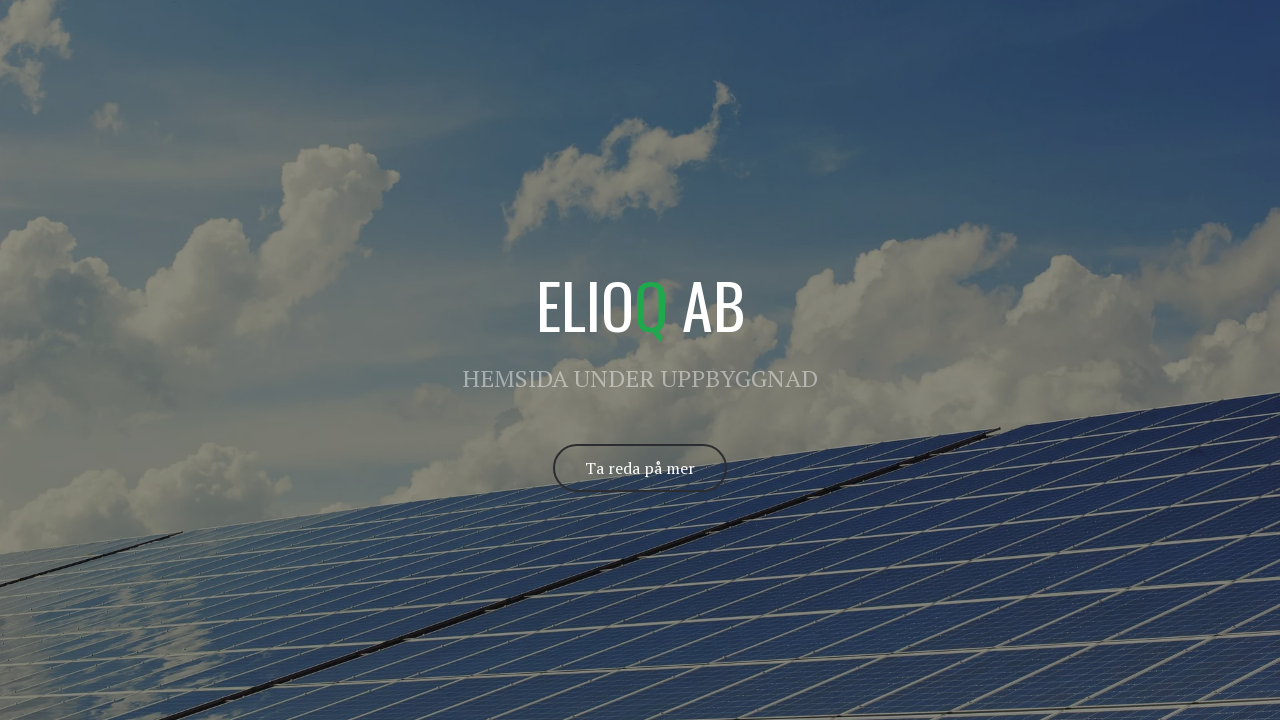

--- FILE ---
content_type: text/html
request_url: https://elioq.com/
body_size: 13826
content:
<!DOCTYPE html>

<html lang="sv"><head>
<title>Hem</title><meta name="ws:template:build_name" value="Delta"/><meta name="ws:template:build_id" value="ws-intense-next-tattoo"/>
<meta charset="utf-8"/>
<meta content="telephone=no" name="format-detection"/>
<meta content="width=device-width,height=device-height,initial-scale=1,maximum-scale=1,user-scalable=0" name="viewport"/>
<link crossorigin="" href="https://fonts.gstatic.com/" rel="preconnect"/>
<link as="image" href="/ws/alternative-images/w1152/media-library/5a8a26bdadaa4a9bb721479e96482c68/photovoltaic-2138992_1920.webp" media="(max-width: 576px)" rel="preload"/><link href="/ws/bundles/css/04ae9a9c08d71e36e44ee38e2c2a0151.css" rel="stylesheet"></head>
<body>
<ws-global src="/ws/globals/cookie-banner/sv/index.html"><div id="ws-cookie-banner">
</div>
</ws-global>
<ws-global src="/ws/globals/header-code/index.html"><div id="ws-site-header-wrapper">
<div data-color-palette="palette-1" id="ws-color-palette"><style>:root{--ws-color-dark-50:220, 3%, 36%;--ws-color-dark-100:220, 3%, 34%;--ws-color-dark-200:220, 4%, 32%;--ws-color-dark-300:220, 4%, 30%;--ws-color-dark-400:216, 4%, 27%;--ws-color-dark-500:220, 5%, 24%;--ws-color-dark-600:216, 5%, 21%;--ws-color-dark-700:216, 5%, 18%;--ws-color-dark-800:216, 7%, 14%;--ws-color-dark-900:216, 11%, 9%;--ws-color-light-50:240, 11%, 98%;--ws-color-light-100:240, 5%, 96%;--ws-color-light-200:240, 3%, 94%;--ws-color-light-300:240, 2%, 88%;--ws-color-light-400:240, 1%, 84%;--ws-color-light-500:240, 1%, 79%;--ws-color-light-600:240, 1%, 74%;--ws-color-light-700:240, 1%, 69%;--ws-color-light-800:240, 1%, 64%;--ws-color-light-900:240, 0%, 59%;--ws-color-primary-50:231, 76%, 95%;--ws-color-primary-100:230, 75%, 87%;--ws-color-primary-200:229, 76%, 79%;--ws-color-primary-300:228, 78%, 70%;--ws-color-primary-400:227, 78%, 62%;--ws-color-primary-500:223, 78%, 51%;--ws-color-primary-600:223, 79%, 48%;--ws-color-primary-700:220, 97%, 41%;--ws-color-primary-800:222, 100%, 38%;--ws-color-primary-900:227, 100%, 34%;--ws-color-secondary-50:226, 33%, 92%;--ws-color-secondary-100:226, 35%, 81%;--ws-color-secondary-200:225, 35%, 69%;--ws-color-secondary-300:224, 35%, 56%;--ws-color-secondary-400:224, 40%, 47%;--ws-color-secondary-500:220, 65%, 37%;--ws-color-secondary-600:220, 70%, 34%;--ws-color-secondary-700:220, 70%, 34%;--ws-color-secondary-800:217, 100%, 24%;--ws-color-secondary-900:222, 100%, 20%;--ws-color-warning-50:46, 100%, 94%;--ws-color-warning-100:45, 100%, 85%;--ws-color-warning-200:45, 100%, 75%;--ws-color-warning-300:46, 100%, 65%;--ws-color-warning-400:45, 100%, 58%;--ws-color-warning-500:45, 100%, 51%;--ws-color-warning-600:42, 100%, 50%;--ws-color-warning-700:38, 100%, 50%;--ws-color-warning-800:34, 100%, 50%;--ws-color-warning-900:26, 100%, 50%;--ws-color-error-50:351, 100%, 96%;--ws-color-error-100:354, 100%, 90%;--ws-color-error-200:0, 73%, 77%;--ws-color-error-300:0, 69%, 67%;--ws-color-error-400:1, 83%, 63%;--ws-color-error-500:4, 90%, 58%;--ws-color-error-600:1, 77%, 55%;--ws-color-error-700:0, 65%, 51%;--ws-color-error-800:0, 66%, 47%;--ws-color-error-900:360, 74%, 41%;--ws-color-info-50:199, 94%, 94%;--ws-color-info-100:199, 92%, 85%;--ws-color-info-200:199, 92%, 74%;--ws-color-info-300:199, 91%, 64%;--ws-color-info-400:199, 92%, 56%;--ws-color-info-500:199, 98%, 48%;--ws-color-info-600:200, 97%, 46%;--ws-color-info-700:202, 96%, 42%;--ws-color-info-800:203, 96%, 38%;--ws-color-info-900:207, 96%, 31%;--ws-color-success-50:127, 47%, 93%;--ws-color-success-100:126, 46%, 84%;--ws-color-success-200:128, 47%, 73%;--ws-color-success-300:129, 48%, 62%;--ws-color-success-400:131, 49%, 53%;--ws-color-success-500:136, 75%, 41%;--ws-color-success-600:139, 90%, 35%;--ws-color-success-700:139, 100%, 29%;--ws-color-success-800:136, 100%, 26%;--ws-color-success-900:127, 100%, 20%;--ws-color-text-black:210, 9%, 9%;--ws-color-text-white:0, 0%, 100%}.ws-language-listbox,[data-surface].ws-light-0{--ws-surface-form-date-time-picker-wrapper-background-color:var(--ws-color-text-white);--ws-surface-form-date-time-picker-current-month-color:var(--ws-color-text-black);--ws-surface-form-date-time-picker-line-color:var(--ws-color-light-100);--ws-surface-form-date-time-picker-current-day-color:var(--ws-color-text-white);--ws-surface-form-date-time-picker-current-day-background:var(--ws-color-secondary-400);--ws-surface-form-date-time-picker-current-day-background-hover:var(--ws-color-light-50);--ws-surface-form-date-time-picker-icon-color:var(--ws-color-secondary-400);--ws-surface-form-date-time-picker-icon-hover-color:var(--ws-color-secondary-300);--ws-surface-form-date-time-picker-other-month-color:var(--ws-color-text-black);--ws-surface-form-date-time-picker-other-month-color-opacity:0.31;--ws-surface-form-date-time-picker-weekday-color:var(--ws-color-text-black);--ws-surface-form-date-time-picker-weekday-color-opacity:0.59;--ws-surface-form-time-picker-background-color:var(--ws-color-text-white);--ws-surface-form-time-picker-background-hover:var(--ws-color-light-50);--ws-surface-form-time-picker-color:var(--ws-color-text-black);--ws-surface-form-time-picker-line-color:var(--ws-color-light-100);--ws-surface-background-color:var(--ws-color-light-0);--ws-surface-border-color:var(--ws-color-light-300);--ws-surface-focus-outline-color:var(--ws-color-info-100);--ws-surface-focus-outline-color-opacity:1;--ws-surface-error-focus-outline-color:var(--ws-color-error-400);--ws-surface-error-focus-outline-color-opacity:1;--ws-surface-primary-button-background-color:var(--ws-color-primary-500);--ws-surface-primary-button-background-opacity:1;--ws-surface-primary-button-text-color:var(--ws-color-text-white);--ws-surface-primary-button-text-color-opacity:1;--ws-surface-primary-button-border-color:var(--ws-color-primary-500);--ws-surface-primary-button-border-opacity:1;--ws-surface-primary-button-hover-background-color:var(--ws-color-primary-400);--ws-surface-primary-button-hover-background-opacity:1;--ws-surface-primary-button-hover-text-color:var(--ws-color-text-white);--ws-surface-primary-button-hover-text-color-opacity:1;--ws-surface-primary-button-hover-border-color:var(--ws-color-primary-400);--ws-surface-primary-button-hover-border-opacity:1;--ws-surface-primary-button-active-background-color:var(--ws-color-primary-600);--ws-surface-primary-button-active-background-opacity:1;--ws-surface-primary-button-active-text-color:var(--ws-color-text-white);--ws-surface-primary-button-active-text-color-opacity:1;--ws-surface-primary-button-active-border-color:var(--ws-color-primary-600);--ws-surface-primary-button-active-border-opacity:1;--ws-surface-primary-button-disabled-background-color:var(--ws-color-primary-500);--ws-surface-primary-button-disabled-background-opacity:0.03;--ws-surface-primary-button-disabled-text-color:var(--ws-color-text-black);--ws-surface-primary-button-disabled-text-color-opacity:0.31;--ws-surface-primary-button-disabled-border-color:var(--ws-color-primary-500);--ws-surface-primary-button-disabled-border-opacity:0.03;--ws-surface-secondary-button-1-background-color:var(--ws-color-light-200);--ws-surface-secondary-button-1-background-opacity:1;--ws-surface-secondary-button-1-text-color:var(--ws-color-text-black);--ws-surface-secondary-button-1-text-color-opacity:1;--ws-surface-secondary-button-1-border-color:var(--ws-color-light-200);--ws-surface-secondary-button-1-border-opacity:1;--ws-surface-secondary-button-1-hover-background-color:var(--ws-color-light-200);--ws-surface-secondary-button-1-hover-background-opacity:0.4;--ws-surface-secondary-button-1-hover-text-color:var(--ws-color-text-black);--ws-surface-secondary-button-1-hover-text-color-opacity:1;--ws-surface-secondary-button-1-hover-border-color:var(--ws-color-light-200);--ws-surface-secondary-button-1-hover-border-opacity:0.4;--ws-surface-secondary-button-1-active-background-color:var(--ws-color-light-200);--ws-surface-secondary-button-1-active-background-opacity:0.4;--ws-surface-secondary-button-1-active-text-color:var(--ws-color-text-black);--ws-surface-secondary-button-1-active-text-color-opacity:1;--ws-surface-secondary-button-1-active-border-color:var(--ws-color-light-200);--ws-surface-secondary-button-1-active-border-opacity:0.4;--ws-surface-secondary-button-1-disabled-background-color:var(--ws-color-light-200);--ws-surface-secondary-button-1-disabled-background-opacity:0.35;--ws-surface-secondary-button-1-disabled-text-color:var(--ws-color-text-black);--ws-surface-secondary-button-1-disabled-text-color-opacity:0.31;--ws-surface-secondary-button-1-disabled-border-color:var(--ws-color-light-200);--ws-surface-secondary-button-1-disabled-border-opacity:0.35;--ws-surface-secondary-button-2-background-color:var(--ws-color-light-0);--ws-surface-secondary-button-2-background-opacity:0;--ws-surface-secondary-button-2-text-color:var(--ws-color-text-black);--ws-surface-secondary-button-2-text-color-opacity:1;--ws-surface-secondary-button-2-border-color:var(--ws-color-primary-500);--ws-surface-secondary-button-2-border-opacity:1;--ws-surface-secondary-button-2-hover-background-color:var(--ws-color-primary-500);--ws-surface-secondary-button-2-hover-background-opacity:1;--ws-surface-secondary-button-2-hover-text-color:var(--ws-color-text-white);--ws-surface-secondary-button-2-hover-text-color-opacity:1;--ws-surface-secondary-button-2-hover-border-color:var(--ws-color-primary-500);--ws-surface-secondary-button-2-hover-border-opacity:1;--ws-surface-secondary-button-2-active-background-color:var(--ws-color-primary-500);--ws-surface-secondary-button-2-active-background-opacity:1;--ws-surface-secondary-button-2-active-text-color:var(--ws-color-text-white);--ws-surface-secondary-button-2-active-text-color-opacity:1;--ws-surface-secondary-button-2-active-border-color:var(--ws-color-primary-500);--ws-surface-secondary-button-2-active-border-opacity:1;--ws-surface-secondary-button-2-disabled-background-color:var(--ws-color-light-0);--ws-surface-secondary-button-2-disabled-background-opacity:0;--ws-surface-secondary-button-2-disabled-text-color:var(--ws-color-text-black);--ws-surface-secondary-button-2-disabled-text-color-opacity:0.31;--ws-surface-secondary-button-2-disabled-border-color:var(--ws-color-primary-500);--ws-surface-secondary-button-2-disabled-border-opacity:0.03;--ws-surface-secondary-button-3-background-color:var(--ws-color-light-0);--ws-surface-secondary-button-3-background-opacity:0;--ws-surface-secondary-button-3-text-color:var(--ws-color-primary-500);--ws-surface-secondary-button-3-text-color-opacity:1;--ws-surface-secondary-button-3-border-color:var(--ws-color-primary-500);--ws-surface-secondary-button-3-border-opacity:1;--ws-surface-secondary-button-3-hover-background-color:var(--ws-color-primary-500);--ws-surface-secondary-button-3-hover-background-opacity:1;--ws-surface-secondary-button-3-hover-text-color:var(--ws-color-text-white);--ws-surface-secondary-button-3-hover-text-color-opacity:1;--ws-surface-secondary-button-3-hover-border-color:var(--ws-color-primary-500);--ws-surface-secondary-button-3-hover-border-opacity:1;--ws-surface-secondary-button-3-active-background-color:var(--ws-color-primary-500);--ws-surface-secondary-button-3-active-background-opacity:1;--ws-surface-secondary-button-3-active-text-color:var(--ws-color-text-white);--ws-surface-secondary-button-3-active-text-color-opacity:1;--ws-surface-secondary-button-3-active-border-color:var(--ws-color-primary-500);--ws-surface-secondary-button-3-active-border-opacity:1;--ws-surface-secondary-button-3-disabled-background-color:var(--ws-color-light-0);--ws-surface-secondary-button-3-disabled-background-opacity:0;--ws-surface-secondary-button-3-disabled-text-color:var(--ws-color-text-black);--ws-surface-secondary-button-3-disabled-text-color-opacity:0.31;--ws-surface-secondary-button-3-disabled-border-color:var(--ws-color-primary-500);--ws-surface-secondary-button-3-disabled-border-opacity:0.03;--ws-surface-secondary-button-4-background-color:var(--ws-color-light-0);--ws-surface-secondary-button-4-background-opacity:0;--ws-surface-secondary-button-4-text-color:var(--ws-color-text-black);--ws-surface-secondary-button-4-text-color-opacity:1;--ws-surface-secondary-button-4-border-color:var(--ws-color-light-200);--ws-surface-secondary-button-4-border-opacity:1;--ws-surface-secondary-button-4-hover-background-color:var(--ws-color-light-200);--ws-surface-secondary-button-4-hover-background-opacity:1;--ws-surface-secondary-button-4-hover-text-color:var(--ws-color-text-black);--ws-surface-secondary-button-4-hover-text-color-opacity:1;--ws-surface-secondary-button-4-hover-border-color:var(--ws-color-light-200);--ws-surface-secondary-button-4-hover-border-opacity:1;--ws-surface-secondary-button-4-active-background-color:var(--ws-color-light-200);--ws-surface-secondary-button-4-active-background-opacity:1;--ws-surface-secondary-button-4-active-text-color:var(--ws-color-text-black);--ws-surface-secondary-button-4-active-text-color-opacity:1;--ws-surface-secondary-button-4-active-border-color:var(--ws-color-light-200);--ws-surface-secondary-button-4-active-border-opacity:1;--ws-surface-secondary-button-4-disabled-background-color:var(--ws-color-light-0);--ws-surface-secondary-button-4-disabled-background-opacity:0;--ws-surface-secondary-button-4-disabled-text-color:var(--ws-color-text-black);--ws-surface-secondary-button-4-disabled-text-color-opacity:0.31;--ws-surface-secondary-button-4-disabled-border-color:var(--ws-color-light-200);--ws-surface-secondary-button-4-disabled-border-opacity:0.35;--ws-surface-secondary-button-5-background-color:var(--ws-color-secondary-800);--ws-surface-secondary-button-5-background-opacity:1;--ws-surface-secondary-button-5-text-color:var(--ws-color-text-white);--ws-surface-secondary-button-5-text-color-opacity:1;--ws-surface-secondary-button-5-border-color:var(--ws-color-secondary-800);--ws-surface-secondary-button-5-border-opacity:1;--ws-surface-secondary-button-5-hover-background-color:var(--ws-color-secondary-700);--ws-surface-secondary-button-5-hover-background-opacity:1;--ws-surface-secondary-button-5-hover-text-color:var(--ws-color-text-white);--ws-surface-secondary-button-5-hover-text-color-opacity:1;--ws-surface-secondary-button-5-hover-border-color:var(--ws-color-secondary-700);--ws-surface-secondary-button-5-hover-border-opacity:1;--ws-surface-secondary-button-5-active-background-color:var(--ws-color-secondary-900);--ws-surface-secondary-button-5-active-background-opacity:1;--ws-surface-secondary-button-5-active-text-color:var(--ws-color-text-white);--ws-surface-secondary-button-5-active-text-color-opacity:1;--ws-surface-secondary-button-5-active-border-color:var(--ws-color-secondary-900);--ws-surface-secondary-button-5-active-border-opacity:1;--ws-surface-secondary-button-5-disabled-background-color:var(--ws-color-secondary-800);--ws-surface-secondary-button-5-disabled-background-opacity:0.03;--ws-surface-secondary-button-5-disabled-text-color:var(--ws-color-text-black);--ws-surface-secondary-button-5-disabled-text-color-opacity:0.31;--ws-surface-secondary-button-5-disabled-border-color:var(--ws-color-secondary-800);--ws-surface-secondary-button-5-disabled-border-opacity:0.03;--ws-surface-text-color:var(--ws-color-text-black);--ws-surface-text-high-emphasis-opacity:1;--ws-surface-text-medium-emphasis-opacity:0.59;--ws-surface-text-disabled-emphasis-opacity:0.31;--ws-surface-link-text-color:var(--ws-color-secondary-400);--ws-surface-link-text-color-opacity:1;--ws-surface-link-hover-text-color:var(--ws-color-secondary-300);--ws-surface-link-hover-text-color-opacity:1;--ws-surface-footer-link-text-color:var(--ws-color-text-black);--ws-surface-footer-link-text-color-opacity:1;--ws-surface-footer-link-hover-text-color:var(--ws-color-primary-400);--ws-surface-footer-link-hover-text-color-opacity:1;--ws-surface-highlighter-text-color:var(--ws-color-text-white);--ws-surface-highlighter-background-color:var(--ws-color-secondary-800);--ws-surface-mark-text-color:var(--ws-color-secondary-400);--ws-surface-mark-text-color-opacity:1;--ws-surface-form-input-border-color:var(--ws-color-light-300);--ws-surface-form-input-border-color-opacity:1;--ws-surface-form-input-focus-border-color:var(--ws-color-info-400);--ws-surface-form-input-focus-border-color-opacity:1;--ws-surface-form-input-disabled-border-color:var(--ws-color-light-300);--ws-surface-form-input-disabled-border-color-opacity:0.51;--ws-surface-form-input-error-border-color:var(--ws-color-error-400);--ws-surface-form-input-error-border-color-opacity:1;--ws-surface-form-validation-error-text-color:var(--ws-color-error-400);--ws-surface-form-checkbox-icon-color:var(--ws-color-light-0);--ws-surface-form-checkbox-icon-color-opacity:1;--ws-surface-form-checkbox-background-color:var(--ws-color-light-50);--ws-surface-form-checkbox-background-color-opacity:1;--ws-surface-form-checkbox-border-color:var(--ws-color-light-300);--ws-surface-form-checkbox-border-color-opacity:1;--ws-surface-form-checkbox-checked-background-color:var(--ws-color-secondary-400);--ws-surface-form-checkbox-checked-background-color-opacity:1;--ws-surface-form-checkbox-checked-border-color:var(--ws-color-secondary-400);--ws-surface-form-checkbox-checked-border-color-opacity:1;--ws-surface-form-checkbox-disabled-border-color:var(--ws-color-light-300);--ws-surface-form-checkbox-disabled-border-color-opacity:0.51;--ws-surface-form-checkbox-disabled-background-color:var(--ws-color-light-0);--ws-surface-form-checkbox-disabled-background-color-opacity:1;--ws-surface-social-icon-color:var(--ws-color-secondary-400);--ws-surface-social-icon-hover-color:var(--ws-color-secondary-300);--ws-surface-social-icon-hover-color-opacity:1;--ws-surface-feature-icon-color:var(--ws-color-secondary-400);--ws-surface-feature-link-color:var(--ws-color-secondary-400);--ws-surface-feature-link-color-opacity:1;--ws-surface-feature-link-hover-color:var(--ws-color-secondary-300);--ws-surface-feature-link-hover-color-opacity:1;--ws-surface-contact-icon-color:var(--ws-color-text-black);--ws-surface-contact-icon-color-opacity:0.59;--ws-surface-m-table-with-buttons-thead-border-color:var(--ws-color-text-black);--ws-surface-m-table-with-buttons-thead-border-color-opacity:1;--ws-surface-m-table-with-buttons-border-color:var(--ws-color-light-300);--ws-surface-m-table-with-buttons-border-color-opacity:1;--ws-surface-tag-color:var(--ws-color-text-black);--ws-surface-tag-color-opacity:0.61;--ws-surface-tag-background-color:var(--ws-color-light-200);--ws-surface-tag-background-color-opacity:1;--ws-surface-counter-text-color:var(--ws-color-secondary-400);--ws-surface-counter-text-opacity:1;--ws-surface-m-phone-color:var(--ws-color-secondary-400);--ws-surface-m-nav-link-color:var(--ws-color-text-black);--ws-surface-m-nav-link-color-opacity:1;--ws-surface-m-nav-link-hover-color:var(--ws-color-primary-400);--ws-surface-m-nav-link-hover-color-opacity:1;--ws-surface-m-nav-link-active-color:var(--ws-color-primary-600);--ws-surface-m-nav-link-active-color-opacity:1;--ws-surface-dropdown-arrow-color:var(--ws-color-text-black);--ws-surface-dropdown-arrow-disabled-color:var(--ws-color-text-black);--ws-surface-dropdown-list-background:var(--ws-color-light-0);--ws-surface-dropdown-list-row-background:var(--ws-color-light-0);--ws-surface-dropdown-list-row-hover-background:var(--ws-color-light-50);--ws-surface-dropdown-list-row-selected-background:var(--ws-color-secondary-900);--ws-surface-dropdown-list-text-color:var(--ws-color-text-black);--ws-surface-dropdown-list-text-hover-color:var(--ws-color-text-black);--ws-surface-dropdown-list-text-selected-color:var(--ws-color-text-white);--ws-surface-dropdown-text-color:var(--ws-color-text-black);--ws-surface-dropdown-disabled-color:var(--ws-color-text-black)}[data-surface].ws-light-1{--ws-surface-form-date-time-picker-wrapper-background-color:var(--ws-color-text-white);--ws-surface-form-date-time-picker-current-month-color:var(--ws-color-text-black);--ws-surface-form-date-time-picker-line-color:var(--ws-color-light-100);--ws-surface-form-date-time-picker-current-day-color:var(--ws-color-text-white);--ws-surface-form-date-time-picker-current-day-background:var(--ws-color-secondary-400);--ws-surface-form-date-time-picker-current-day-background-hover:var(--ws-color-light-50);--ws-surface-form-date-time-picker-icon-color:var(--ws-color-secondary-400);--ws-surface-form-date-time-picker-icon-hover-color:var(--ws-color-secondary-300);--ws-surface-form-date-time-picker-other-month-color:var(--ws-color-text-black);--ws-surface-form-date-time-picker-other-month-color-opacity:0.32;--ws-surface-form-date-time-picker-weekday-color:var(--ws-color-text-black);--ws-surface-form-date-time-picker-weekday-color-opacity:0.6;--ws-surface-form-time-picker-background-color:var(--ws-color-text-white);--ws-surface-form-time-picker-background-hover:var(--ws-color-light-50);--ws-surface-form-time-picker-color:var(--ws-color-text-black);--ws-surface-form-time-picker-line-color:var(--ws-color-light-100);--ws-surface-background-color:var(--ws-color-light-50);--ws-surface-border-color:var(--ws-color-light-400);--ws-surface-focus-outline-color:var(--ws-color-info-100);--ws-surface-focus-outline-color-opacity:1;--ws-surface-error-focus-outline-color:var(--ws-color-error-100);--ws-surface-error-focus-outline-color-opacity:1;--ws-surface-primary-button-background-color:var(--ws-color-primary-500);--ws-surface-primary-button-background-opacity:1;--ws-surface-primary-button-text-color:var(--ws-color-text-white);--ws-surface-primary-button-text-color-opacity:1;--ws-surface-primary-button-border-color:var(--ws-color-primary-500);--ws-surface-primary-button-border-opacity:1;--ws-surface-primary-button-hover-background-color:var(--ws-color-primary-400);--ws-surface-primary-button-hover-background-opacity:1;--ws-surface-primary-button-hover-text-color:var(--ws-color-text-white);--ws-surface-primary-button-hover-text-color-opacity:1;--ws-surface-primary-button-hover-border-color:var(--ws-color-primary-400);--ws-surface-primary-button-hover-border-opacity:1;--ws-surface-primary-button-active-background-color:var(--ws-color-primary-600);--ws-surface-primary-button-active-background-opacity:1;--ws-surface-primary-button-active-text-color:var(--ws-color-text-white);--ws-surface-primary-button-active-text-color-opacity:1;--ws-surface-primary-button-active-border-color:var(--ws-color-primary-600);--ws-surface-primary-button-active-border-opacity:1;--ws-surface-primary-button-disabled-background-color:var(--ws-color-primary-500);--ws-surface-primary-button-disabled-background-opacity:0.03;--ws-surface-primary-button-disabled-text-color:var(--ws-color-text-black);--ws-surface-primary-button-disabled-text-color-opacity:0.32;--ws-surface-primary-button-disabled-border-color:var(--ws-color-primary-500);--ws-surface-primary-button-disabled-border-opacity:0.03;--ws-surface-secondary-button-1-background-color:var(--ws-color-light-200);--ws-surface-secondary-button-1-background-opacity:1;--ws-surface-secondary-button-1-text-color:var(--ws-color-text-black);--ws-surface-secondary-button-1-text-color-opacity:1;--ws-surface-secondary-button-1-border-color:var(--ws-color-light-200);--ws-surface-secondary-button-1-border-opacity:1;--ws-surface-secondary-button-1-hover-background-color:var(--ws-color-light-200);--ws-surface-secondary-button-1-hover-background-opacity:0.4;--ws-surface-secondary-button-1-hover-text-color:var(--ws-color-text-black);--ws-surface-secondary-button-1-hover-text-color-opacity:1;--ws-surface-secondary-button-1-hover-border-color:var(--ws-color-light-200);--ws-surface-secondary-button-1-hover-border-opacity:0.4;--ws-surface-secondary-button-1-active-background-color:var(--ws-color-light-200);--ws-surface-secondary-button-1-active-background-opacity:0.4;--ws-surface-secondary-button-1-active-text-color:var(--ws-color-text-black);--ws-surface-secondary-button-1-active-text-color-opacity:1;--ws-surface-secondary-button-1-active-border-color:var(--ws-color-light-200);--ws-surface-secondary-button-1-active-border-opacity:0.4;--ws-surface-secondary-button-1-disabled-background-color:var(--ws-color-light-200);--ws-surface-secondary-button-1-disabled-background-opacity:0.5;--ws-surface-secondary-button-1-disabled-text-color:var(--ws-color-text-black);--ws-surface-secondary-button-1-disabled-text-color-opacity:0.32;--ws-surface-secondary-button-1-disabled-border-color:var(--ws-color-light-200);--ws-surface-secondary-button-1-disabled-border-opacity:0.5;--ws-surface-secondary-button-2-background-color:var(--ws-color-light-50);--ws-surface-secondary-button-2-background-opacity:0;--ws-surface-secondary-button-2-text-color:var(--ws-color-text-black);--ws-surface-secondary-button-2-text-color-opacity:1;--ws-surface-secondary-button-2-border-color:var(--ws-color-primary-500);--ws-surface-secondary-button-2-border-opacity:1;--ws-surface-secondary-button-2-hover-background-color:var(--ws-color-primary-500);--ws-surface-secondary-button-2-hover-background-opacity:1;--ws-surface-secondary-button-2-hover-text-color:var(--ws-color-text-white);--ws-surface-secondary-button-2-hover-text-color-opacity:1;--ws-surface-secondary-button-2-hover-border-color:var(--ws-color-primary-500);--ws-surface-secondary-button-2-hover-border-opacity:1;--ws-surface-secondary-button-2-active-background-color:var(--ws-color-primary-500);--ws-surface-secondary-button-2-active-background-opacity:1;--ws-surface-secondary-button-2-active-text-color:var(--ws-color-text-white);--ws-surface-secondary-button-2-active-text-color-opacity:1;--ws-surface-secondary-button-2-active-border-color:var(--ws-color-primary-500);--ws-surface-secondary-button-2-active-border-opacity:1;--ws-surface-secondary-button-2-disabled-background-color:var(--ws-color-light-50);--ws-surface-secondary-button-2-disabled-background-opacity:0;--ws-surface-secondary-button-2-disabled-text-color:var(--ws-color-text-black);--ws-surface-secondary-button-2-disabled-text-color-opacity:0.32;--ws-surface-secondary-button-2-disabled-border-color:var(--ws-color-primary-500);--ws-surface-secondary-button-2-disabled-border-opacity:0.03;--ws-surface-secondary-button-3-background-color:var(--ws-color-light-50);--ws-surface-secondary-button-3-background-opacity:0;--ws-surface-secondary-button-3-text-color:var(--ws-color-primary-500);--ws-surface-secondary-button-3-text-color-opacity:1;--ws-surface-secondary-button-3-border-color:var(--ws-color-primary-500);--ws-surface-secondary-button-3-border-opacity:1;--ws-surface-secondary-button-3-hover-background-color:var(--ws-color-primary-500);--ws-surface-secondary-button-3-hover-background-opacity:1;--ws-surface-secondary-button-3-hover-text-color:var(--ws-color-text-white);--ws-surface-secondary-button-3-hover-text-color-opacity:1;--ws-surface-secondary-button-3-hover-border-color:var(--ws-color-primary-500);--ws-surface-secondary-button-3-hover-border-opacity:1;--ws-surface-secondary-button-3-active-background-color:var(--ws-color-primary-500);--ws-surface-secondary-button-3-active-background-opacity:1;--ws-surface-secondary-button-3-active-text-color:var(--ws-color-text-white);--ws-surface-secondary-button-3-active-text-color-opacity:1;--ws-surface-secondary-button-3-active-border-color:var(--ws-color-primary-500);--ws-surface-secondary-button-3-active-border-opacity:1;--ws-surface-secondary-button-3-disabled-background-color:var(--ws-color-light-50);--ws-surface-secondary-button-3-disabled-background-opacity:0;--ws-surface-secondary-button-3-disabled-text-color:var(--ws-color-text-black);--ws-surface-secondary-button-3-disabled-text-color-opacity:0.32;--ws-surface-secondary-button-3-disabled-border-color:var(--ws-color-primary-500);--ws-surface-secondary-button-3-disabled-border-opacity:0.03;--ws-surface-secondary-button-4-background-color:var(--ws-color-light-50);--ws-surface-secondary-button-4-background-opacity:0;--ws-surface-secondary-button-4-text-color:var(--ws-color-text-black);--ws-surface-secondary-button-4-text-color-opacity:1;--ws-surface-secondary-button-4-border-color:var(--ws-color-light-200);--ws-surface-secondary-button-4-border-opacity:1;--ws-surface-secondary-button-4-hover-background-color:var(--ws-color-light-200);--ws-surface-secondary-button-4-hover-background-opacity:1;--ws-surface-secondary-button-4-hover-text-color:var(--ws-color-text-black);--ws-surface-secondary-button-4-hover-text-color-opacity:1;--ws-surface-secondary-button-4-hover-border-color:var(--ws-color-light-200);--ws-surface-secondary-button-4-hover-border-opacity:1;--ws-surface-secondary-button-4-active-background-color:var(--ws-color-light-200);--ws-surface-secondary-button-4-active-background-opacity:1;--ws-surface-secondary-button-4-active-text-color:var(--ws-color-text-black);--ws-surface-secondary-button-4-active-text-color-opacity:1;--ws-surface-secondary-button-4-active-border-color:var(--ws-color-light-200);--ws-surface-secondary-button-4-active-border-opacity:1;--ws-surface-secondary-button-4-disabled-background-color:var(--ws-color-light-50);--ws-surface-secondary-button-4-disabled-background-opacity:0;--ws-surface-secondary-button-4-disabled-text-color:var(--ws-color-text-black);--ws-surface-secondary-button-4-disabled-text-color-opacity:0.32;--ws-surface-secondary-button-4-disabled-border-color:var(--ws-color-light-200);--ws-surface-secondary-button-4-disabled-border-opacity:0.5;--ws-surface-secondary-button-5-background-color:var(--ws-color-secondary-800);--ws-surface-secondary-button-5-background-opacity:1;--ws-surface-secondary-button-5-text-color:var(--ws-color-text-white);--ws-surface-secondary-button-5-text-color-opacity:1;--ws-surface-secondary-button-5-border-color:var(--ws-color-secondary-800);--ws-surface-secondary-button-5-border-opacity:1;--ws-surface-secondary-button-5-hover-background-color:var(--ws-color-secondary-700);--ws-surface-secondary-button-5-hover-background-opacity:1;--ws-surface-secondary-button-5-hover-text-color:var(--ws-color-text-white);--ws-surface-secondary-button-5-hover-text-color-opacity:1;--ws-surface-secondary-button-5-hover-border-color:var(--ws-color-secondary-700);--ws-surface-secondary-button-5-hover-border-opacity:1;--ws-surface-secondary-button-5-active-background-color:var(--ws-color-secondary-900);--ws-surface-secondary-button-5-active-background-opacity:1;--ws-surface-secondary-button-5-active-text-color:var(--ws-color-text-white);--ws-surface-secondary-button-5-active-text-color-opacity:1;--ws-surface-secondary-button-5-active-border-color:var(--ws-color-secondary-900);--ws-surface-secondary-button-5-active-border-opacity:1;--ws-surface-secondary-button-5-disabled-background-color:var(--ws-color-secondary-800);--ws-surface-secondary-button-5-disabled-background-opacity:0.03;--ws-surface-secondary-button-5-disabled-text-color:var(--ws-color-text-black);--ws-surface-secondary-button-5-disabled-text-color-opacity:0.32;--ws-surface-secondary-button-5-disabled-border-color:var(--ws-color-secondary-800);--ws-surface-secondary-button-5-disabled-border-opacity:0.03;--ws-surface-text-color:var(--ws-color-text-black);--ws-surface-text-high-emphasis-opacity:1;--ws-surface-text-medium-emphasis-opacity:0.6;--ws-surface-text-disabled-emphasis-opacity:0.32;--ws-surface-link-text-color:var(--ws-color-secondary-400);--ws-surface-link-text-color-opacity:1;--ws-surface-link-hover-text-color:var(--ws-color-secondary-300);--ws-surface-link-hover-text-color-opacity:1;--ws-surface-footer-link-text-color:var(--ws-color-text-black);--ws-surface-footer-link-text-color-opacity:1;--ws-surface-footer-link-hover-text-color:var(--ws-color-primary-400);--ws-surface-footer-link-hover-text-color-opacity:1;--ws-surface-highlighter-text-color:var(--ws-color-text-white);--ws-surface-highlighter-background-color:var(--ws-color-secondary-800);--ws-surface-mark-text-color:var(--ws-color-secondary-400);--ws-surface-mark-text-color-opacity:1;--ws-surface-form-input-border-color:var(--ws-color-light-400);--ws-surface-form-input-border-color-opacity:1;--ws-surface-form-input-focus-border-color:var(--ws-color-info-500);--ws-surface-form-input-focus-border-color-opacity:1;--ws-surface-form-input-disabled-border-color:var(--ws-color-light-400);--ws-surface-form-input-disabled-border-color-opacity:0.51;--ws-surface-form-input-error-border-color:var(--ws-color-error-400);--ws-surface-form-input-error-border-color-opacity:1;--ws-surface-form-validation-error-text-color:var(--ws-color-error-400);--ws-surface-form-checkbox-icon-color:var(--ws-color-light-0);--ws-surface-form-checkbox-icon-color-opacity:1;--ws-surface-form-checkbox-background-color:var(--ws-color-light-100);--ws-surface-form-checkbox-background-color-opacity:1;--ws-surface-form-checkbox-border-color:var(--ws-color-light-400);--ws-surface-form-checkbox-border-color-opacity:1;--ws-surface-form-checkbox-checked-background-color:var(--ws-color-secondary-400);--ws-surface-form-checkbox-checked-background-color-opacity:1;--ws-surface-form-checkbox-checked-border-color:var(--ws-color-secondary-400);--ws-surface-form-checkbox-checked-border-color-opacity:1;--ws-surface-form-checkbox-disabled-border-color-opacity:0.51;--ws-surface-form-checkbox-disabled-background-color:var(--ws-color-light-50);--ws-surface-form-checkbox-disabled-background-color-opacity:1;--ws-surface-social-icon-color:var(--ws-color-secondary-400);--ws-surface-social-icon-hover-color:var(--ws-color-secondary-300);--ws-surface-social-icon-hover-color-opacity:1;--ws-surface-feature-icon-color:var(--ws-color-secondary-400);--ws-surface-feature-link-color:var(--ws-color-secondary-400);--ws-surface-feature-link-color-opacity:1;--ws-surface-feature-link-hover-color:var(--ws-color-secondary-300);--ws-surface-feature-link-hover-color-opacity:1;--ws-surface-contact-icon-color:var(--ws-color-text-black);--ws-surface-contact-icon-color-opacity:0.6;--ws-surface-m-table-with-buttons-thead-border-color:var(--ws-color-text-black);--ws-surface-m-table-with-buttons-thead-border-color-opacity:1;--ws-surface-m-table-with-buttons-border-color:var(--ws-color-light-400);--ws-surface-m-table-with-buttons-border-color-opacity:1;--ws-surface-tag-color:var(--ws-color-text-black);--ws-surface-tag-color-opacity:0.61;--ws-surface-tag-background-color:var(--ws-color-light-200);--ws-surface-tag-background-color-opacity:1;--ws-surface-counter-text-color:var(--ws-color-secondary-400);--ws-surface-counter-text-opacity:1;--ws-surface-m-phone-color:var(--ws-color-secondary-400);--ws-surface-m-nav-link-color:var(--ws-color-text-black);--ws-surface-m-nav-link-color-opacity:1;--ws-surface-m-nav-link-hover-color:var(--ws-color-primary-400);--ws-surface-m-nav-link-hover-color-opacity:1;--ws-surface-m-nav-link-active-color:var(--ws-color-primary-600);--ws-surface-m-nav-link-active-color-opacity:1;--ws-surface-dropdown-arrow-color:var(--ws-color-text-black);--ws-surface-dropdown-arrow-disabled-color:var(--ws-color-text-black);--ws-surface-dropdown-list-background:var(--ws-color-light-0);--ws-surface-dropdown-list-row-background:var(--ws-color-light-0);--ws-surface-dropdown-list-row-hover-background:var(--ws-color-light-50);--ws-surface-dropdown-list-row-selected-background:var(--ws-color-secondary-900);--ws-surface-dropdown-list-text-color:var(--ws-color-text-black);--ws-surface-dropdown-list-text-hover-color:var(--ws-color-text-black);--ws-surface-dropdown-list-text-selected-color:var(--ws-color-text-white);--ws-surface-dropdown-text-color:var(--ws-color-text-black);--ws-surface-dropdown-disabled-color:var(--ws-color-text-black)}[data-surface].ws-dark-0{--ws-surface-form-date-time-picker-wrapper-background-color:var(--ws-color-dark-800);--ws-surface-form-date-time-picker-current-month-color:var(--ws-color-text-white);--ws-surface-form-date-time-picker-line-color:var(--ws-color-dark-600);--ws-surface-form-date-time-picker-current-day-color:var(--ws-color-text-white);--ws-surface-form-date-time-picker-current-day-background:var(--ws-color-secondary-400);--ws-surface-form-date-time-picker-current-day-background-hover:var(--ws-color-dark-700);--ws-surface-form-date-time-picker-icon-color:var(--ws-color-secondary-300);--ws-surface-form-date-time-picker-icon-hover-color:var(--ws-color-secondary-200);--ws-surface-form-date-time-picker-other-month-color:var(--ws-color-text-white);--ws-surface-form-date-time-picker-other-month-color-opacity:0.22;--ws-surface-form-date-time-picker-weekday-color:var(--ws-color-text-white);--ws-surface-form-date-time-picker-weekday-color-opacity:0.45;--ws-surface-form-time-picker-background-color:var(--ws-color-dark-800);--ws-surface-form-time-picker-background-hover:var(--ws-color-dark-700);--ws-surface-form-time-picker-color:var(--ws-color-text-white);--ws-surface-form-time-picker-line-color:var(--ws-color-dark-600);--ws-surface-background-color:var(--ws-color-dark-900);--ws-surface-border-color:var(--ws-color-dark-400);--ws-surface-focus-outline-color:var(--ws-color-info-900);--ws-surface-focus-outline-color-opacity:1;--ws-surface-error-focus-outline-color:var(--ws-color-error-400);--ws-surface-error-focus-outline-color-opacity:0.77;--ws-surface-primary-button-background-color:var(--ws-color-primary-500);--ws-surface-primary-button-background-opacity:1;--ws-surface-primary-button-text-color:var(--ws-color-text-white);--ws-surface-primary-button-text-color-opacity:1;--ws-surface-primary-button-border-color:var(--ws-color-primary-500);--ws-surface-primary-button-border-opacity:1;--ws-surface-primary-button-hover-background-color:var(--ws-color-primary-400);--ws-surface-primary-button-hover-background-opacity:1;--ws-surface-primary-button-hover-text-color:var(--ws-color-text-white);--ws-surface-primary-button-hover-text-color-opacity:1;--ws-surface-primary-button-hover-border-color:var(--ws-color-primary-400);--ws-surface-primary-button-hover-border-opacity:1;--ws-surface-primary-button-active-background-color:var(--ws-color-primary-600);--ws-surface-primary-button-active-background-opacity:1;--ws-surface-primary-button-active-text-color:var(--ws-color-text-white);--ws-surface-primary-button-active-text-color-opacity:1;--ws-surface-primary-button-active-border-color:var(--ws-color-primary-600);--ws-surface-primary-button-active-border-opacity:1;--ws-surface-primary-button-disabled-background-color:var(--ws-color-primary-500);--ws-surface-primary-button-disabled-background-opacity:0.23;--ws-surface-primary-button-disabled-text-color:var(--ws-color-text-black);--ws-surface-primary-button-disabled-text-color-opacity:0.22;--ws-surface-primary-button-disabled-border-color:var(--ws-color-primary-500);--ws-surface-primary-button-disabled-border-opacity:0.23;--ws-surface-secondary-button-1-background-color:var(--ws-color-dark-700);--ws-surface-secondary-button-1-background-opacity:1;--ws-surface-secondary-button-1-text-color:var(--ws-color-text-white);--ws-surface-secondary-button-1-text-color-opacity:1;--ws-surface-secondary-button-1-border-color:var(--ws-color-dark-700);--ws-surface-secondary-button-1-border-opacity:1;--ws-surface-secondary-button-1-hover-background-color:var(--ws-color-dark-700);--ws-surface-secondary-button-1-hover-background-opacity:0.4;--ws-surface-secondary-button-1-hover-text-color:var(--ws-color-text-white);--ws-surface-secondary-button-1-hover-text-color-opacity:1;--ws-surface-secondary-button-1-hover-border-color:var(--ws-color-dark-700);--ws-surface-secondary-button-1-hover-border-opacity:0.4;--ws-surface-secondary-button-1-active-background-color:var(--ws-color-dark-700);--ws-surface-secondary-button-1-active-background-opacity:0.4;--ws-surface-secondary-button-1-active-text-color:var(--ws-color-text-white);--ws-surface-secondary-button-1-active-text-color-opacity:1;--ws-surface-secondary-button-1-active-border-color:var(--ws-color-dark-700);--ws-surface-secondary-button-1-active-border-opacity:0.4;--ws-surface-secondary-button-1-disabled-background-color:var(--ws-color-dark-700);--ws-surface-secondary-button-1-disabled-background-opacity:0.75;--ws-surface-secondary-button-1-disabled-text-color:var(--ws-color-text-white);--ws-surface-secondary-button-1-disabled-text-color-opacity:0.22;--ws-surface-secondary-button-1-disabled-border-color:var(--ws-color-dark-700);--ws-surface-secondary-button-1-disabled-border-opacity:0.75;--ws-surface-secondary-button-2-background-color:var(--ws-color-dark-900);--ws-surface-secondary-button-2-background-opacity:0;--ws-surface-secondary-button-2-text-color:var(--ws-color-text-white);--ws-surface-secondary-button-2-text-color-opacity:1;--ws-surface-secondary-button-2-border-color:var(--ws-color-primary-500);--ws-surface-secondary-button-2-border-opacity:1;--ws-surface-secondary-button-2-hover-background-color:var(--ws-color-primary-500);--ws-surface-secondary-button-2-hover-background-opacity:1;--ws-surface-secondary-button-2-hover-text-color:var(--ws-color-text-white);--ws-surface-secondary-button-2-hover-text-color-opacity:1;--ws-surface-secondary-button-2-hover-border-color:var(--ws-color-primary-500);--ws-surface-secondary-button-2-hover-border-opacity:1;--ws-surface-secondary-button-2-active-background-color:var(--ws-color-primary-500);--ws-surface-secondary-button-2-active-background-opacity:1;--ws-surface-secondary-button-2-active-text-color:var(--ws-color-text-white);--ws-surface-secondary-button-2-active-text-color-opacity:1;--ws-surface-secondary-button-2-active-border-color:var(--ws-color-primary-500);--ws-surface-secondary-button-2-active-border-opacity:1;--ws-surface-secondary-button-2-disabled-background-color:var(--ws-color-dark-900);--ws-surface-secondary-button-2-disabled-background-opacity:0;--ws-surface-secondary-button-2-disabled-text-color:var(--ws-color-text-white);--ws-surface-secondary-button-2-disabled-text-color-opacity:0.22;--ws-surface-secondary-button-2-disabled-border-color:var(--ws-color-primary-500);--ws-surface-secondary-button-2-disabled-border-opacity:0.23;--ws-surface-secondary-button-3-background-color:var(--ws-color-dark-900);--ws-surface-secondary-button-3-background-opacity:0;--ws-surface-secondary-button-3-text-color:var(--ws-color-primary-300);--ws-surface-secondary-button-3-text-color-opacity:1;--ws-surface-secondary-button-3-border-color:var(--ws-color-primary-500);--ws-surface-secondary-button-3-border-opacity:1;--ws-surface-secondary-button-3-hover-background-color:var(--ws-color-primary-500);--ws-surface-secondary-button-3-hover-background-opacity:1;--ws-surface-secondary-button-3-hover-text-color:var(--ws-color-text-white);--ws-surface-secondary-button-3-hover-text-color-opacity:1;--ws-surface-secondary-button-3-hover-border-color:var(--ws-color-primary-500);--ws-surface-secondary-button-3-hover-border-opacity:1;--ws-surface-secondary-button-3-active-background-color:var(--ws-color-primary-500);--ws-surface-secondary-button-3-active-background-opacity:1;--ws-surface-secondary-button-3-active-text-color:var(--ws-color-text-white);--ws-surface-secondary-button-3-active-text-color-opacity:1;--ws-surface-secondary-button-3-active-border-color:var(--ws-color-primary-500);--ws-surface-secondary-button-3-active-border-opacity:1;--ws-surface-secondary-button-3-disabled-background-color:var(--ws-color-dark-900);--ws-surface-secondary-button-3-disabled-background-opacity:0;--ws-surface-secondary-button-3-disabled-text-color:var(--ws-color-text-white);--ws-surface-secondary-button-3-disabled-text-color-opacity:0.22;--ws-surface-secondary-button-3-disabled-border-color:var(--ws-color-primary-500);--ws-surface-secondary-button-3-disabled-border-opacity:0.23;--ws-surface-secondary-button-4-background-color:var(--ws-color-dark-900);--ws-surface-secondary-button-4-background-opacity:0;--ws-surface-secondary-button-4-text-color:var(--ws-color-text-white);--ws-surface-secondary-button-4-text-color-opacity:1;--ws-surface-secondary-button-4-border-color:var(--ws-color-dark-700);--ws-surface-secondary-button-4-border-opacity:1;--ws-surface-secondary-button-4-hover-background-color:var(--ws-color-dark-700);--ws-surface-secondary-button-4-hover-background-opacity:1;--ws-surface-secondary-button-4-hover-text-color:var(--ws-color-text-white);--ws-surface-secondary-button-4-hover-text-color-opacity:1;--ws-surface-secondary-button-4-hover-border-color:var(--ws-color-dark-700);--ws-surface-secondary-button-4-hover-border-opacity:1;--ws-surface-secondary-button-4-active-background-color:var(--ws-color-dark-700);--ws-surface-secondary-button-4-active-background-opacity:1;--ws-surface-secondary-button-4-active-text-color:var(--ws-color-text-white);--ws-surface-secondary-button-4-active-text-color-opacity:1;--ws-surface-secondary-button-4-active-border-color:var(--ws-color-dark-700);--ws-surface-secondary-button-4-active-border-opacity:1;--ws-surface-secondary-button-4-disabled-background-color:var(--ws-color-dark-900);--ws-surface-secondary-button-4-disabled-background-opacity:0;--ws-surface-secondary-button-4-disabled-text-color:var(--ws-color-text-white);--ws-surface-secondary-button-4-disabled-text-color-opacity:0.22;--ws-surface-secondary-button-4-disabled-border-color:var(--ws-color-dark-700);--ws-surface-secondary-button-4-disabled-border-opacity:0.75;--ws-surface-secondary-button-5-background-color:var(--ws-color-secondary-700);--ws-surface-secondary-button-5-background-opacity:1;--ws-surface-secondary-button-5-text-color:var(--ws-color-text-white);--ws-surface-secondary-button-5-text-color-opacity:1;--ws-surface-secondary-button-5-border-color:var(--ws-color-secondary-700);--ws-surface-secondary-button-5-border-opacity:1;--ws-surface-secondary-button-5-hover-background-color:var(--ws-color-secondary-600);--ws-surface-secondary-button-5-hover-background-opacity:1;--ws-surface-secondary-button-5-hover-text-color:var(--ws-color-text-white);--ws-surface-secondary-button-5-hover-text-color-opacity:1;--ws-surface-secondary-button-5-hover-border-color:var(--ws-color-secondary-600);--ws-surface-secondary-button-5-hover-border-opacity:1;--ws-surface-secondary-button-5-active-background-color:var(--ws-color-secondary-800);--ws-surface-secondary-button-5-active-background-opacity:1;--ws-surface-secondary-button-5-active-text-color:var(--ws-color-text-white);--ws-surface-secondary-button-5-active-text-color-opacity:1;--ws-surface-secondary-button-5-active-border-color:var(--ws-color-secondary-800);--ws-surface-secondary-button-5-active-border-opacity:1;--ws-surface-secondary-button-5-disabled-background-color:var(--ws-color-secondary-700);--ws-surface-secondary-button-5-disabled-background-opacity:0.46;--ws-surface-secondary-button-5-disabled-text-color:var(--ws-color-text-white);--ws-surface-secondary-button-5-disabled-text-color-opacity:0.22;--ws-surface-secondary-button-5-disabled-border-color:var(--ws-color-secondary-700);--ws-surface-secondary-button-5-disabled-border-opacity:0.46;--ws-surface-text-color:var(--ws-color-text-white);--ws-surface-text-high-emphasis-opacity:1;--ws-surface-text-medium-emphasis-opacity:0.45;--ws-surface-text-disabled-emphasis-opacity:0.22;--ws-surface-link-text-color:var(--ws-color-secondary-200);--ws-surface-link-text-color-opacity:1;--ws-surface-link-hover-text-color:var(--ws-color-secondary-100);--ws-surface-link-hover-text-color-opacity:1;--ws-surface-footer-link-text-color:var(--ws-color-text-white);--ws-surface-footer-link-text-color-opacity:0.45;--ws-surface-footer-link-hover-text-color:var(--ws-color-text-white);--ws-surface-footer-link-hover-text-color-opacity:1;--ws-surface-highlighter-text-color:var(--ws-color-text-white);--ws-surface-highlighter-background-color:var(--ws-color-secondary-700);--ws-surface-mark-text-color:var(--ws-color-secondary-300);--ws-surface-mark-text-color-opacity:1;--ws-surface-form-input-border-color:var(--ws-color-dark-400);--ws-surface-form-input-border-color-opacity:1;--ws-surface-form-input-focus-border-color:var(--ws-color-info-800);--ws-surface-form-input-focus-border-color-opacity:1;--ws-surface-form-input-disabled-border-color:var(--ws-color-dark-400);--ws-surface-form-input-disabled-border-color-opacity:0.49;--ws-surface-form-input-error-border-color:var(--ws-color-error-600);--ws-surface-form-input-error-border-color-opacity:1;--ws-surface-form-validation-error-text-color:var(--ws-color-error-500);--ws-surface-form-checkbox-icon-color:var(--ws-color-light-0);--ws-surface-form-checkbox-icon-color-opacity:1;--ws-surface-form-checkbox-background-color:var(--ws-color-dark-800);--ws-surface-form-checkbox-background-color-opacity:1;--ws-surface-form-checkbox-border-color:var(--ws-color-dark-400);--ws-surface-form-checkbox-border-color-opacity:1;--ws-surface-form-checkbox-checked-background-color:var(--ws-color-secondary-400);--ws-surface-form-checkbox-checked-background-color-opacity:1;--ws-surface-form-checkbox-checked-border-color:var(--ws-color-secondary-400);--ws-surface-form-checkbox-checked-border-color-opacity:1;--ws-surface-form-checkbox-disabled-border-color-opacity:0.49;--ws-surface-form-checkbox-disabled-background-color:var(--ws-color-dark-800);--ws-surface-form-checkbox-disabled-background-color-opacity:1;--ws-surface-social-icon-color:var(--ws-color-secondary-400);--ws-surface-social-icon-hover-color:var(--ws-color-secondary-300);--ws-surface-social-icon-hover-color-opacity:1;--ws-surface-feature-icon-color:var(--ws-color-secondary-400);--ws-surface-feature-link-color:var(--ws-color-secondary-200);--ws-surface-feature-link-color-opacity:1;--ws-surface-feature-link-hover-color:var(--ws-color-secondary-100);--ws-surface-feature-link-hover-color-opacity:1;--ws-surface-contact-icon-color:var(--ws-color-text-white);--ws-surface-contact-icon-color-opacity:0.45;--ws-surface-m-table-with-buttons-thead-border-color:var(--ws-color-text-white);--ws-surface-m-table-with-buttons-thead-border-color-opacity:1;--ws-surface-m-table-with-buttons-border-color:var(--ws-color-dark-500);--ws-surface-m-table-with-buttons-border-color-opacity:1;--ws-surface-tag-color:var(--ws-color-text-white);--ws-surface-tag-color-opacity:0.49;--ws-surface-tag-background-color:var(--ws-color-dark-700);--ws-surface-tag-background-color-opacity:1;--ws-surface-counter-text-color:var(--ws-color-secondary-300);--ws-surface-counter-text-opacity:1;--ws-surface-m-phone-color:var(--ws-color-text-white);--ws-surface-m-nav-link-color:var(--ws-color-text-white);--ws-surface-m-nav-link-color-opacity:0.45;--ws-surface-m-nav-link-hover-color:var(--ws-color-text-white);--ws-surface-m-nav-link-hover-color-opacity:1;--ws-surface-m-nav-link-active-color:var(--ws-color-text-white);--ws-surface-m-nav-link-active-color-opacity:1;--ws-surface-dropdown-arrow-color:var(--ws-color-text-white);--ws-surface-dropdown-arrow-disabled-color:var(--ws-color-text-white);--ws-surface-dropdown-list-background:var(--ws-color-dark-800);--ws-surface-dropdown-list-row-background:var(--ws-color-dark-800);--ws-surface-dropdown-list-row-hover-background:var(--ws-color-dark-700);--ws-surface-dropdown-list-row-selected-background:var(--ws-color-secondary-700);--ws-surface-dropdown-list-text-color:var(--ws-color-text-white);--ws-surface-dropdown-list-text-hover-color:var(--ws-color-text-white);--ws-surface-dropdown-list-text-selected-color:var(--ws-color-text-white);--ws-surface-dropdown-text-color:var(--ws-color-text-white);--ws-surface-dropdown-disabled-color:var(--ws-color-text-white)}[data-surface].ws-dark-1{--ws-surface-form-date-time-picker-wrapper-background-color:var(--ws-color-dark-700);--ws-surface-form-date-time-picker-current-month-color:var(--ws-color-text-white);--ws-surface-form-date-time-picker-line-color:var(--ws-color-dark-500);--ws-surface-form-date-time-picker-current-day-color:var(--ws-color-text-white);--ws-surface-form-date-time-picker-current-day-background:var(--ws-color-secondary-300);--ws-surface-form-date-time-picker-current-day-background-hover:var(--ws-color-dark-600);--ws-surface-form-date-time-picker-icon-color:var(--ws-color-secondary-200);--ws-surface-form-date-time-picker-icon-hover-color:var(--ws-color-secondary-100);--ws-surface-form-date-time-picker-other-month-color:var(--ws-color-text-white);--ws-surface-form-date-time-picker-other-month-color-opacity:0.22;--ws-surface-form-date-time-picker-weekday-color:var(--ws-color-text-white);--ws-surface-form-date-time-picker-weekday-color-opacity:0.45;--ws-surface-form-time-picker-background-color:var(--ws-color-dark-700);--ws-surface-form-time-picker-background-hover:var(--ws-color-dark-600);--ws-surface-form-time-picker-color:var(--ws-color-text-white);--ws-surface-form-time-picker-line-color:var(--ws-color-dark-500);--ws-surface-background-color:var(--ws-color-dark-800);--ws-surface-border-color:var(--ws-color-dark-300);--ws-surface-focus-outline-color:var(--ws-color-info-900);--ws-surface-focus-outline-color-opacity:1;--ws-surface-error-focus-outline-color:var(--ws-color-error-900);--ws-surface-error-focus-outline-color-opacity:0.86;--ws-surface-primary-button-background-color:var(--ws-color-primary-500);--ws-surface-primary-button-background-opacity:1;--ws-surface-primary-button-text-color:var(--ws-color-text-white);--ws-surface-primary-button-text-color-opacity:1;--ws-surface-primary-button-border-color:var(--ws-color-primary-500);--ws-surface-primary-button-border-opacity:1;--ws-surface-primary-button-hover-background-color:var(--ws-color-primary-400);--ws-surface-primary-button-hover-background-opacity:1;--ws-surface-primary-button-hover-text-color:var(--ws-color-text-white);--ws-surface-primary-button-hover-text-color-opacity:1;--ws-surface-primary-button-hover-border-color:var(--ws-color-primary-400);--ws-surface-primary-button-hover-border-opacity:1;--ws-surface-primary-button-active-background-color:var(--ws-color-primary-600);--ws-surface-primary-button-active-background-opacity:1;--ws-surface-primary-button-active-text-color:var(--ws-color-text-white);--ws-surface-primary-button-active-text-color-opacity:1;--ws-surface-primary-button-active-border-color:var(--ws-color-primary-600);--ws-surface-primary-button-active-border-opacity:1;--ws-surface-primary-button-disabled-background-color:var(--ws-color-primary-500);--ws-surface-primary-button-disabled-background-opacity:0.24;--ws-surface-primary-button-disabled-text-color:var(--ws-color-text-black);--ws-surface-primary-button-disabled-text-color-opacity:0.23;--ws-surface-primary-button-disabled-border-color:var(--ws-color-primary-500);--ws-surface-primary-button-disabled-border-opacity:0.24;--ws-surface-secondary-button-1-background-color:var(--ws-color-dark-500);--ws-surface-secondary-button-1-background-opacity:1;--ws-surface-secondary-button-1-text-color:var(--ws-color-text-white);--ws-surface-secondary-button-1-text-color-opacity:1;--ws-surface-secondary-button-1-border-color:var(--ws-color-dark-500);--ws-surface-secondary-button-1-border-opacity:1;--ws-surface-secondary-button-1-hover-background-color:var(--ws-color-dark-500);--ws-surface-secondary-button-1-hover-background-opacity:0.4;--ws-surface-secondary-button-1-hover-text-color:var(--ws-color-text-white);--ws-surface-secondary-button-1-hover-text-color-opacity:1;--ws-surface-secondary-button-1-hover-border-color:var(--ws-color-dark-500);--ws-surface-secondary-button-1-hover-border-opacity:0.4;--ws-surface-secondary-button-1-active-background-color:var(--ws-color-dark-500);--ws-surface-secondary-button-1-active-background-opacity:0.4;--ws-surface-secondary-button-1-active-text-color:var(--ws-color-text-white);--ws-surface-secondary-button-1-active-text-color-opacity:1;--ws-surface-secondary-button-1-active-border-color:var(--ws-color-dark-500);--ws-surface-secondary-button-1-active-border-opacity:0.4;--ws-surface-secondary-button-1-disabled-background-color:var(--ws-color-dark-500);--ws-surface-secondary-button-1-disabled-background-opacity:0.56;--ws-surface-secondary-button-1-disabled-text-color:var(--ws-color-text-white);--ws-surface-secondary-button-1-disabled-text-color-opacity:0.24;--ws-surface-secondary-button-1-disabled-border-color:var(--ws-color-dark-500);--ws-surface-secondary-button-1-disabled-border-opacity:0.56;--ws-surface-secondary-button-2-background-color:var(--ws-color-dark-800);--ws-surface-secondary-button-2-background-opacity:0;--ws-surface-secondary-button-2-text-color:var(--ws-color-text-white);--ws-surface-secondary-button-2-text-color-opacity:1;--ws-surface-secondary-button-2-border-color:var(--ws-color-primary-500);--ws-surface-secondary-button-2-border-opacity:1;--ws-surface-secondary-button-2-hover-background-color:var(--ws-color-primary-500);--ws-surface-secondary-button-2-hover-background-opacity:1;--ws-surface-secondary-button-2-hover-text-color:var(--ws-color-text-white);--ws-surface-secondary-button-2-hover-text-color-opacity:1;--ws-surface-secondary-button-2-hover-border-color:var(--ws-color-primary-500);--ws-surface-secondary-button-2-hover-border-opacity:1;--ws-surface-secondary-button-2-active-background-color:var(--ws-color-primary-500);--ws-surface-secondary-button-2-active-background-opacity:1;--ws-surface-secondary-button-2-active-text-color:var(--ws-color-text-white);--ws-surface-secondary-button-2-active-text-color-opacity:1;--ws-surface-secondary-button-2-active-border-color:var(--ws-color-primary-500);--ws-surface-secondary-button-2-active-border-opacity:1;--ws-surface-secondary-button-2-disabled-background-color:var(--ws-color-dark-800);--ws-surface-secondary-button-2-disabled-background-opacity:0;--ws-surface-secondary-button-2-disabled-text-color:var(--ws-color-text-white);--ws-surface-secondary-button-2-disabled-text-color-opacity:0.22;--ws-surface-secondary-button-2-disabled-border-color:var(--ws-color-primary-500);--ws-surface-secondary-button-2-disabled-border-opacity:0.24;--ws-surface-secondary-button-3-background-color:var(--ws-color-dark-800);--ws-surface-secondary-button-3-background-opacity:0;--ws-surface-secondary-button-3-text-color:var(--ws-color-primary-300);--ws-surface-secondary-button-3-text-color-opacity:1;--ws-surface-secondary-button-3-border-color:var(--ws-color-primary-500);--ws-surface-secondary-button-3-border-opacity:1;--ws-surface-secondary-button-3-hover-background-color:var(--ws-color-primary-500);--ws-surface-secondary-button-3-hover-background-opacity:1;--ws-surface-secondary-button-3-hover-text-color:var(--ws-color-text-white);--ws-surface-secondary-button-3-hover-text-color-opacity:1;--ws-surface-secondary-button-3-hover-border-color:var(--ws-color-primary-500);--ws-surface-secondary-button-3-hover-border-opacity:1;--ws-surface-secondary-button-3-active-background-color:var(--ws-color-primary-500);--ws-surface-secondary-button-3-active-background-opacity:1;--ws-surface-secondary-button-3-active-text-color:var(--ws-color-text-white);--ws-surface-secondary-button-3-active-text-color-opacity:1;--ws-surface-secondary-button-3-active-border-color:var(--ws-color-primary-500);--ws-surface-secondary-button-3-active-border-opacity:1;--ws-surface-secondary-button-3-disabled-background-color:var(--ws-color-dark-800);--ws-surface-secondary-button-3-disabled-background-opacity:0;--ws-surface-secondary-button-3-disabled-text-color:var(--ws-color-text-white);--ws-surface-secondary-button-3-disabled-text-color-opacity:0.22;--ws-surface-secondary-button-3-disabled-border-color:var(--ws-color-primary-500);--ws-surface-secondary-button-3-disabled-border-opacity:0.24;--ws-surface-secondary-button-4-background-color:var(--ws-color-dark-800);--ws-surface-secondary-button-4-background-opacity:0;--ws-surface-secondary-button-4-text-color:var(--ws-color-text-white);--ws-surface-secondary-button-4-text-color-opacity:1;--ws-surface-secondary-button-4-border-color:var(--ws-color-dark-500);--ws-surface-secondary-button-4-border-opacity:1;--ws-surface-secondary-button-4-hover-background-color:var(--ws-color-dark-500);--ws-surface-secondary-button-4-hover-background-opacity:1;--ws-surface-secondary-button-4-hover-text-color:var(--ws-color-text-white);--ws-surface-secondary-button-4-hover-text-color-opacity:1;--ws-surface-secondary-button-4-hover-border-color:var(--ws-color-dark-500);--ws-surface-secondary-button-4-hover-border-opacity:1;--ws-surface-secondary-button-4-active-background-color:var(--ws-color-dark-500);--ws-surface-secondary-button-4-active-background-opacity:1;--ws-surface-secondary-button-4-active-text-color:var(--ws-color-text-white);--ws-surface-secondary-button-4-active-text-color-opacity:1;--ws-surface-secondary-button-4-active-border-color:var(--ws-color-dark-500);--ws-surface-secondary-button-4-active-border-opacity:1;--ws-surface-secondary-button-4-disabled-background-color:var(--ws-color-dark-800);--ws-surface-secondary-button-4-disabled-background-opacity:0;--ws-surface-secondary-button-4-disabled-text-color:var(--ws-color-text-white);--ws-surface-secondary-button-4-disabled-text-color-opacity:0.22;--ws-surface-secondary-button-4-disabled-border-color:var(--ws-color-dark-500);--ws-surface-secondary-button-4-disabled-border-opacity:0.56;--ws-surface-secondary-button-5-background-color:var(--ws-color-secondary-600);--ws-surface-secondary-button-5-background-opacity:1;--ws-surface-secondary-button-5-text-color:var(--ws-color-text-white);--ws-surface-secondary-button-5-text-color-opacity:1;--ws-surface-secondary-button-5-border-color:var(--ws-color-secondary-600);--ws-surface-secondary-button-5-border-opacity:1;--ws-surface-secondary-button-5-hover-background-color:var(--ws-color-secondary-500);--ws-surface-secondary-button-5-hover-background-opacity:1;--ws-surface-secondary-button-5-hover-text-color:var(--ws-color-text-white);--ws-surface-secondary-button-5-hover-text-color-opacity:1;--ws-surface-secondary-button-5-hover-border-color:var(--ws-color-secondary-500);--ws-surface-secondary-button-5-hover-border-opacity:1;--ws-surface-secondary-button-5-active-background-color:var(--ws-color-secondary-700);--ws-surface-secondary-button-5-active-background-opacity:1;--ws-surface-secondary-button-5-active-text-color:var(--ws-color-text-white);--ws-surface-secondary-button-5-active-text-color-opacity:1;--ws-surface-secondary-button-5-active-border-color:var(--ws-color-secondary-700);--ws-surface-secondary-button-5-active-border-opacity:1;--ws-surface-secondary-button-5-disabled-background-color:var(--ws-color-secondary-600);--ws-surface-secondary-button-5-disabled-background-opacity:0.43;--ws-surface-secondary-button-5-disabled-text-color:var(--ws-color-text-white);--ws-surface-secondary-button-5-disabled-text-color-opacity:0.23;--ws-surface-secondary-button-5-disabled-border-color:var(--ws-color-secondary-600);--ws-surface-secondary-button-5-disabled-border-opacity:0.43;--ws-surface-text-color:var(--ws-color-text-white);--ws-surface-text-high-emphasis-opacity:1;--ws-surface-text-medium-emphasis-opacity:0.45;--ws-surface-text-disabled-emphasis-opacity:0.22;--ws-surface-link-text-color:var(--ws-color-secondary-200);--ws-surface-link-text-color-opacity:1;--ws-surface-link-hover-text-color:var(--ws-color-secondary-100);--ws-surface-link-hover-text-color-opacity:1;--ws-surface-footer-link-text-color:var(--ws-color-text-white);--ws-surface-footer-link-text-color-opacity:0.47;--ws-surface-footer-link-hover-text-color:var(--ws-color-text-white);--ws-surface-footer-link-hover-text-color-opacity:1;--ws-surface-highlighter-text-color:var(--ws-color-text-white);--ws-surface-highlighter-background-color:var(--ws-color-secondary-600);--ws-surface-mark-text-color:var(--ws-color-secondary-200);--ws-surface-mark-text-color-opacity:1;--ws-surface-form-input-border-color:var(--ws-color-dark-300);--ws-surface-form-input-border-color-opacity:1;--ws-surface-form-input-focus-border-color:var(--ws-color-info-800);--ws-surface-form-input-focus-border-color-opacity:1;--ws-surface-form-input-disabled-border-color:var(--ws-color-dark-300);--ws-surface-form-input-disabled-border-color-opacity:0.49;--ws-surface-form-input-error-border-color:var(--ws-color-error-600);--ws-surface-form-input-error-border-color-opacity:1;--ws-surface-form-validation-error-text-color:var(--ws-color-error-400);--ws-surface-form-checkbox-icon-color:var(--ws-color-light-0);--ws-surface-form-checkbox-icon-color-opacity:1;--ws-surface-form-checkbox-background-color:var(--ws-color-dark-700);--ws-surface-form-checkbox-background-color-opacity:1;--ws-surface-form-checkbox-border-color:var(--ws-color-dark-300);--ws-surface-form-checkbox-border-color-opacity:1;--ws-surface-form-checkbox-checked-background-color:var(--ws-color-secondary-400);--ws-surface-form-checkbox-checked-background-color-opacity:1;--ws-surface-form-checkbox-checked-border-color:var(--ws-color-secondary-400);--ws-surface-form-checkbox-checked-border-color-opacity:1;--ws-surface-form-checkbox-disabled-border-color-opacity:0.49;--ws-surface-form-checkbox-disabled-background-color:var(--ws-color-dark-800);--ws-surface-form-checkbox-disabled-background-color-opacity:1;--ws-surface-social-icon-color:var(--ws-color-secondary-300);--ws-surface-social-icon-hover-color:var(--ws-color-secondary-200);--ws-surface-social-icon-hover-color-opacity:1;--ws-surface-feature-icon-color:var(--ws-color-secondary-300);--ws-surface-feature-link-color:var(--ws-color-secondary-200);--ws-surface-feature-link-color-opacity:1;--ws-surface-feature-link-hover-color:var(--ws-color-secondary-100);--ws-surface-feature-link-hover-color-opacity:1;--ws-surface-contact-icon-color:var(--ws-color-text-white);--ws-surface-contact-icon-color-opacity:0.47;--ws-surface-m-table-with-buttons-thead-border-color:var(--ws-color-text-white);--ws-surface-m-table-with-buttons-thead-border-color-opacity:1;--ws-surface-m-table-with-buttons-border-color:var(--ws-color-dark-500);--ws-surface-m-table-with-buttons-border-color-opacity:1;--ws-surface-tag-color:var(--ws-color-text-white);--ws-surface-tag-color-opacity:0.55;--ws-surface-tag-background-color:var(--ws-color-dark-500);--ws-surface-tag-background-color-opacity:1;--ws-surface-counter-text-color:var(--ws-color-secondary-200);--ws-surface-counter-text-opacity:1;--ws-surface-m-phone-color:var(--ws-color-text-white);--ws-surface-m-nav-link-color:var(--ws-color-text-white);--ws-surface-m-nav-link-color-opacity:0.47;--ws-surface-m-nav-link-hover-color:var(--ws-color-text-white);--ws-surface-m-nav-link-hover-color-opacity:1;--ws-surface-m-nav-link-active-color:var(--ws-color-text-white);--ws-surface-m-nav-link-active-color-opacity:1;--ws-surface-dropdown-arrow-color:var(--ws-color-text-white);--ws-surface-dropdown-arrow-disabled-color:var(--ws-color-text-white);--ws-surface-dropdown-list-background:var(--ws-color-dark-700);--ws-surface-dropdown-list-row-background:var(--ws-color-dark-700);--ws-surface-dropdown-list-row-hover-background:var(--ws-color-dark-600);--ws-surface-dropdown-list-row-selected-background:var(--ws-color-secondary-600);--ws-surface-dropdown-list-text-color:var(--ws-color-text-white);--ws-surface-dropdown-list-text-hover-color:var(--ws-color-text-white);--ws-surface-dropdown-list-text-selected-color:var(--ws-color-text-white);--ws-surface-dropdown-text-color:var(--ws-color-text-white);--ws-surface-dropdown-disabled-color:var(--ws-color-text-white)}[data-surface].ws-dark-2{--ws-surface-background-color:var(--ws-color-dark-1000);--ws-surface-focus-outline-color:var(--ws-color-info-900);--ws-surface-error-focus-outline-color-opacity:1;--ws-surface-text-color:var(--ws-color-text-white);--ws-surface-text-high-emphasis-opacity:1;--ws-surface-social-icon-color:var(--ws-color-text-white);--ws-surface-social-icon-hover-color:var(--ws-color-text-white);--ws-surface-social-icon-hover-color-opacity:0.4;--ws-surface-contact-icon-color:var(--ws-color-secondary-400);--ws-surface-contact-icon-color-opacity:1;--ws-surface-m-phone-color:var(--ws-color-text-white)}[data-surface].ws-primary-0{--ws-surface-background-color:var(--ws-color-primary-500);--ws-surface-focus-outline-color:var(--ws-color-info-500);--ws-surface-focus-outline-color-opacity:1;--ws-surface-primary-button-background-color:var(--ws-color-light-0);--ws-surface-primary-button-background-opacity:1;--ws-surface-primary-button-text-color:var(--ws-color-text-black);--ws-surface-primary-button-text-color-opacity:1;--ws-surface-primary-button-border-color:var(--ws-color-light-0);--ws-surface-primary-button-border-opacity:1;--ws-surface-primary-button-hover-background-color:var(--ws-color-light-50);--ws-surface-primary-button-hover-background-opacity:1;--ws-surface-primary-button-hover-text-color:var(--ws-color-text-black);--ws-surface-primary-button-hover-text-color-opacity:1;--ws-surface-primary-button-hover-border-color:var(--ws-color-light-50);--ws-surface-primary-button-hover-border-opacity:1;--ws-surface-primary-button-active-background-color:var(--ws-color-light-50);--ws-surface-primary-button-active-background-opacity:1;--ws-surface-primary-button-active-text-color:var(--ws-color-text-black);--ws-surface-primary-button-active-text-color-opacity:1;--ws-surface-primary-button-active-border-color:var(--ws-color-light-50);--ws-surface-primary-button-active-border-opacity:1;--ws-surface-primary-button-disabled-background-color:var(--ws-color-light-0);--ws-surface-primary-button-disabled-background-opacity:0.1;--ws-surface-primary-button-disabled-text-color:var(--ws-color-text-white);--ws-surface-primary-button-disabled-text-color-opacity:0.41;--ws-surface-primary-button-disabled-border-color:var(--ws-color-light-0);--ws-surface-primary-button-disabled-border-opacity:0.1;--ws-surface-secondary-button-1-background-color:var(--ws-color-primary-700);--ws-surface-secondary-button-1-background-opacity:1;--ws-surface-secondary-button-1-text-color:var(--ws-color-text-white);--ws-surface-secondary-button-1-text-color-opacity:1;--ws-surface-secondary-button-1-border-color:var(--ws-color-primary-700);--ws-surface-secondary-button-1-border-opacity:1;--ws-surface-secondary-button-1-hover-background-color:var(--ws-color-primary-700);--ws-surface-secondary-button-1-hover-background-opacity:0.4;--ws-surface-secondary-button-1-hover-text-color:var(--ws-color-text-white);--ws-surface-secondary-button-1-hover-text-color-opacity:1;--ws-surface-secondary-button-1-hover-border-color:var(--ws-color-primary-700);--ws-surface-secondary-button-1-hover-border-opacity:0.4;--ws-surface-secondary-button-1-active-background-color:var(--ws-color-primary-700);--ws-surface-secondary-button-1-active-background-opacity:0.4;--ws-surface-secondary-button-1-active-text-color:var(--ws-color-text-white);--ws-surface-secondary-button-1-active-text-color-opacity:1;--ws-surface-secondary-button-1-active-border-color:var(--ws-color-primary-700);--ws-surface-secondary-button-1-active-border-opacity:0.4;--ws-surface-secondary-button-1-disabled-background-color:var(--ws-color-primary-700);--ws-surface-secondary-button-1-disabled-background-opacity:0.73;--ws-surface-secondary-button-1-disabled-text-color:var(--ws-color-text-white);--ws-surface-secondary-button-1-disabled-text-color-opacity:0.33;--ws-surface-secondary-button-1-disabled-border-color:var(--ws-color-primary-700);--ws-surface-secondary-button-1-disabled-border-opacity:0.73;--ws-surface-secondary-button-2-background-color:var(--ws-color-primary-500);--ws-surface-secondary-button-2-background-opacity:0;--ws-surface-secondary-button-2-text-color:var(--ws-color-text-white);--ws-surface-secondary-button-2-text-color-opacity:1;--ws-surface-secondary-button-2-border-color:var(--ws-color-light-0);--ws-surface-secondary-button-2-border-opacity:1;--ws-surface-secondary-button-2-hover-background-color:var(--ws-color-light-0);--ws-surface-secondary-button-2-hover-background-opacity:1;--ws-surface-secondary-button-2-hover-text-color:var(--ws-color-text-black);--ws-surface-secondary-button-2-hover-text-color-opacity:1;--ws-surface-secondary-button-2-hover-border-color:var(--ws-color-light-0);--ws-surface-secondary-button-2-hover-border-opacity:1;--ws-surface-secondary-button-2-active-background-color:var(--ws-color-light-0);--ws-surface-secondary-button-2-active-background-opacity:1;--ws-surface-secondary-button-2-active-text-color:var(--ws-color-text-black);--ws-surface-secondary-button-2-active-text-color-opacity:1;--ws-surface-secondary-button-2-active-border-color:var(--ws-color-light-0);--ws-surface-secondary-button-2-active-border-opacity:1;--ws-surface-secondary-button-2-disabled-background-color:var(--ws-color-primary-500);--ws-surface-secondary-button-2-disabled-background-opacity:0;--ws-surface-secondary-button-2-disabled-text-color:var(--ws-color-text-white);--ws-surface-secondary-button-2-disabled-text-color-opacity:0.37;--ws-surface-secondary-button-2-disabled-border-color:var(--ws-color-light-0);--ws-surface-secondary-button-2-disabled-border-opacity:0.1;--ws-surface-secondary-button-3-background-color:var(--ws-color-primary-500);--ws-surface-secondary-button-3-background-opacity:0;--ws-surface-secondary-button-3-text-color:var(--ws-color-text-white);--ws-surface-secondary-button-3-text-color-opacity:1;--ws-surface-secondary-button-3-border-color:var(--ws-color-light-0);--ws-surface-secondary-button-3-border-opacity:1;--ws-surface-secondary-button-3-hover-background-color:var(--ws-color-light-0);--ws-surface-secondary-button-3-hover-background-opacity:1;--ws-surface-secondary-button-3-hover-text-color:var(--ws-color-text-black);--ws-surface-secondary-button-3-hover-text-color-opacity:1;--ws-surface-secondary-button-3-hover-border-color:var(--ws-color-light-0);--ws-surface-secondary-button-3-hover-border-opacity:1;--ws-surface-secondary-button-3-active-background-color:var(--ws-color-light-0);--ws-surface-secondary-button-3-active-background-opacity:1;--ws-surface-secondary-button-3-active-text-color:var(--ws-color-text-black);--ws-surface-secondary-button-3-active-text-color-opacity:1;--ws-surface-secondary-button-3-active-border-color:var(--ws-color-light-0);--ws-surface-secondary-button-3-active-border-opacity:1;--ws-surface-secondary-button-3-disabled-background-color:var(--ws-color-primary-500);--ws-surface-secondary-button-3-disabled-background-opacity:0;--ws-surface-secondary-button-3-disabled-text-color:var(--ws-color-text-white);--ws-surface-secondary-button-3-disabled-text-color-opacity:0.37;--ws-surface-secondary-button-3-disabled-border-color:var(--ws-color-light-0);--ws-surface-secondary-button-3-disabled-border-opacity:0.1;--ws-surface-secondary-button-4-background-color:var(--ws-color-primary-500);--ws-surface-secondary-button-4-background-opacity:0;--ws-surface-secondary-button-4-text-color:var(--ws-color-text-white);--ws-surface-secondary-button-4-text-color-opacity:1;--ws-surface-secondary-button-4-border-color:var(--ws-color-primary-700);--ws-surface-secondary-button-4-border-opacity:1;--ws-surface-secondary-button-4-hover-background-color:var(--ws-color-primary-700);--ws-surface-secondary-button-4-hover-background-opacity:1;--ws-surface-secondary-button-4-hover-text-color:var(--ws-color-text-white);--ws-surface-secondary-button-4-hover-text-color-opacity:1;--ws-surface-secondary-button-4-hover-border-color:var(--ws-color-primary-700);--ws-surface-secondary-button-4-hover-border-opacity:1;--ws-surface-secondary-button-4-active-background-color:var(--ws-color-primary-700);--ws-surface-secondary-button-4-active-background-opacity:1;--ws-surface-secondary-button-4-active-text-color:var(--ws-color-text-white);--ws-surface-secondary-button-4-active-text-color-opacity:1;--ws-surface-secondary-button-4-active-border-color:var(--ws-color-primary-700);--ws-surface-secondary-button-4-active-border-opacity:1;--ws-surface-secondary-button-4-disabled-background-color:var(--ws-color-primary-500);--ws-surface-secondary-button-4-disabled-background-opacity:0;--ws-surface-secondary-button-4-disabled-text-color:var(--ws-color-text-white);--ws-surface-secondary-button-4-disabled-text-color-opacity:0.37;--ws-surface-secondary-button-4-disabled-border-color:var(--ws-color-primary-700);--ws-surface-secondary-button-4-disabled-border-opacity:0.73;--ws-surface-secondary-button-5-background-color:var(--ws-color-primary-800);--ws-surface-secondary-button-5-background-opacity:1;--ws-surface-secondary-button-5-text-color:var(--ws-color-text-white);--ws-surface-secondary-button-5-text-color-opacity:1;--ws-surface-secondary-button-5-border-color:var(--ws-color-primary-800);--ws-surface-secondary-button-5-border-opacity:1;--ws-surface-secondary-button-5-hover-background-color:var(--ws-color-primary-700);--ws-surface-secondary-button-5-hover-background-opacity:1;--ws-surface-secondary-button-5-hover-text-color:var(--ws-color-text-white);--ws-surface-secondary-button-5-hover-text-color-opacity:1;--ws-surface-secondary-button-5-hover-border-color:var(--ws-color-primary-700);--ws-surface-secondary-button-5-hover-border-opacity:1;--ws-surface-secondary-button-5-active-background-color:var(--ws-color-primary-900);--ws-surface-secondary-button-5-active-background-opacity:1;--ws-surface-secondary-button-5-active-text-color:var(--ws-color-text-white);--ws-surface-secondary-button-5-active-text-color-opacity:1;--ws-surface-secondary-button-5-active-border-color:var(--ws-color-primary-900);--ws-surface-secondary-button-5-active-border-opacity:1;--ws-surface-secondary-button-5-disabled-background-color:var(--ws-color-primary-700);--ws-surface-secondary-button-5-disabled-background-opacity:0.45;--ws-surface-secondary-button-5-disabled-text-color:var(--ws-color-text-white);--ws-surface-secondary-button-5-disabled-text-color-opacity:0.34;--ws-surface-secondary-button-5-disabled-border-color:var(--ws-color-primary-700);--ws-surface-secondary-button-5-disabled-border-opacity:0.45;--ws-surface-text-color:var(--ws-color-text-white);--ws-surface-text-high-emphasis-opacity:1;--ws-surface-text-medium-emphasis-opacity:0.83;--ws-surface-text-disabled-emphasis-opacity:0.37;--ws-surface-link-text-color:var(--ws-color-text-white);--ws-surface-link-text-color-opacity:1;--ws-surface-link-hover-text-color:var(--ws-color-text-white);--ws-surface-link-hover-text-color-opacity:0.4;--ws-surface-feature-link-color:var(--ws-color-text-white);--ws-surface-feature-link-color-opacity:1;--ws-surface-feature-link-hover-color:var(--ws-color-text-white);--ws-surface-feature-link-hover-color-opacity:0.4;--ws-surface-highlighter-text-color:var(--ws-color-text-white);--ws-surface-highlighter-background-color:var(--ws-color-secondary-800);--ws-surface-social-icon-color:var(--ws-color-text-white);--ws-surface-social-icon-hover-color:var(--ws-color-text-white);--ws-surface-social-icon-hover-color-opacity:0.4;--ws-surface-m-phone-color:var(--ws-color-text-white);--ws-surface-m-nav-link-color:var(--ws-color-text-white);--ws-surface-m-nav-link-color-opacity:0.83;--ws-surface-m-nav-link-hover-color:var(--ws-color-text-white);--ws-surface-m-nav-link-hover-color-opacity:1;--ws-surface-m-nav-link-active-color:var(--ws-color-text-white);--ws-surface-m-nav-link-active-color-opacity:1}.ws-m-testimonialws-media-container:before,.ws-m-testimonialws-media-container:after,.ws-m-scheduletablethead,[data-surface].ws-secondary-0{--ws-surface-background-color:var(--ws-color-secondary-800);--ws-surface-focus-outline-color:var(--ws-color-info-800);--ws-surface-focus-outline-color-opacity:1;--ws-surface-primary-button-background-color:var(--ws-color-primary-500);--ws-surface-primary-button-background-opacity:1;--ws-surface-primary-button-text-color:var(--ws-color-text-white);--ws-surface-primary-button-text-color-opacity:1;--ws-surface-primary-button-border-color:var(--ws-color-primary-500);--ws-surface-primary-button-border-opacity:1;--ws-surface-primary-button-hover-background-color:var(--ws-color-primary-400);--ws-surface-primary-button-hover-background-opacity:1;--ws-surface-primary-button-hover-text-color:var(--ws-color-text-white);--ws-surface-primary-button-hover-text-color-opacity:1;--ws-surface-primary-button-hover-border-color:var(--ws-color-primary-400);--ws-surface-primary-button-hover-border-opacity:1;--ws-surface-primary-button-active-background-color:var(--ws-color-primary-600);--ws-surface-primary-button-active-background-opacity:1;--ws-surface-primary-button-active-text-color:var(--ws-color-text-white);--ws-surface-primary-button-active-text-color-opacity:1;--ws-surface-primary-button-active-border-color:var(--ws-color-primary-600);--ws-surface-primary-button-active-border-opacity:1;--ws-surface-primary-button-disabled-background-color:var(--ws-color-primary-500);--ws-surface-primary-button-disabled-background-opacity:0.25;--ws-surface-primary-button-disabled-text-color:var(--ws-color-text-black);--ws-surface-primary-button-disabled-text-color-opacity:0.26;--ws-surface-primary-button-disabled-border-color:var(--ws-color-primary-500);--ws-surface-primary-button-disabled-border-opacity:0.25;--ws-surface-secondary-button-1-background-color:var(--ws-color-secondary-600);--ws-surface-secondary-button-1-background-opacity:1;--ws-surface-secondary-button-1-text-color:var(--ws-color-text-white);--ws-surface-secondary-button-1-text-color-opacity:1;--ws-surface-secondary-button-1-border-color:var(--ws-color-secondary-600);--ws-surface-secondary-button-1-border-opacity:1;--ws-surface-secondary-button-1-hover-background-color:var(--ws-color-secondary-600);--ws-surface-secondary-button-1-hover-background-opacity:0.4;--ws-surface-secondary-button-1-hover-text-color:var(--ws-color-text-white);--ws-surface-secondary-button-1-hover-text-color-opacity:1;--ws-surface-secondary-button-1-hover-border-color:var(--ws-color-secondary-600);--ws-surface-secondary-button-1-hover-border-opacity:0.4;--ws-surface-secondary-button-1-active-background-color:var(--ws-color-secondary-600);--ws-surface-secondary-button-1-active-background-opacity:0.4;--ws-surface-secondary-button-1-active-text-color:var(--ws-color-text-white);--ws-surface-secondary-button-1-active-text-color-opacity:1;--ws-surface-secondary-button-1-active-border-color:var(--ws-color-secondary-600);--ws-surface-secondary-button-1-active-border-opacity:0.4;--ws-surface-secondary-button-1-disabled-background-color:var(--ws-color-secondary-600);--ws-surface-secondary-button-1-disabled-background-opacity:0.56;--ws-surface-secondary-button-1-disabled-text-color:var(--ws-color-text-white);--ws-surface-secondary-button-1-disabled-text-color-opacity:0.25;--ws-surface-secondary-button-1-disabled-border-color:var(--ws-color-secondary-600);--ws-surface-secondary-button-1-disabled-border-opacity:0.56;--ws-surface-secondary-button-2-background-color:var(--ws-color-secondary-800);--ws-surface-secondary-button-2-background-opacity:0;--ws-surface-secondary-button-2-text-color:var(--ws-color-text-white);--ws-surface-secondary-button-2-text-color-opacity:1;--ws-surface-secondary-button-2-border-color:var(--ws-color-primary-500);--ws-surface-secondary-button-2-border-opacity:1;--ws-surface-secondary-button-2-hover-background-color:var(--ws-color-primary-500);--ws-surface-secondary-button-2-hover-background-opacity:1;--ws-surface-secondary-button-2-hover-text-color:var(--ws-color-text-white);--ws-surface-secondary-button-2-hover-text-color-opacity:1;--ws-surface-secondary-button-2-hover-border-color:var(--ws-color-primary-500);--ws-surface-secondary-button-2-hover-border-opacity:1;--ws-surface-secondary-button-2-active-background-color:var(--ws-color-primary-500);--ws-surface-secondary-button-2-active-background-opacity:1;--ws-surface-secondary-button-2-active-text-color:var(--ws-color-text-white);--ws-surface-secondary-button-2-active-text-color-opacity:1;--ws-surface-secondary-button-2-active-border-color:var(--ws-color-primary-500);--ws-surface-secondary-button-2-active-border-opacity:1;--ws-surface-secondary-button-2-disabled-background-color:var(--ws-color-secondary-800);--ws-surface-secondary-button-2-disabled-background-opacity:0;--ws-surface-secondary-button-2-disabled-text-color:var(--ws-color-text-white);--ws-surface-secondary-button-2-disabled-text-color-opacity:0.25;--ws-surface-secondary-button-2-disabled-border-color:var(--ws-color-primary-500);--ws-surface-secondary-button-2-disabled-border-opacity:0.25;--ws-surface-secondary-button-3-background-color:var(--ws-color-secondary-800);--ws-surface-secondary-button-3-background-opacity:0;--ws-surface-secondary-button-3-text-color:var(--ws-color-primary-300);--ws-surface-secondary-button-3-text-color-opacity:1;--ws-surface-secondary-button-3-border-color:var(--ws-color-primary-500);--ws-surface-secondary-button-3-border-opacity:1;--ws-surface-secondary-button-3-hover-background-color:var(--ws-color-primary-500);--ws-surface-secondary-button-3-hover-background-opacity:1;--ws-surface-secondary-button-3-hover-text-color:var(--ws-color-text-white);--ws-surface-secondary-button-3-hover-text-color-opacity:1;--ws-surface-secondary-button-3-hover-border-color:var(--ws-color-primary-500);--ws-surface-secondary-button-3-hover-border-opacity:1;--ws-surface-secondary-button-3-active-background-color:var(--ws-color-primary-500);--ws-surface-secondary-button-3-active-background-opacity:1;--ws-surface-secondary-button-3-active-text-color:var(--ws-color-text-white);--ws-surface-secondary-button-3-active-text-color-opacity:1;--ws-surface-secondary-button-3-active-border-color:var(--ws-color-primary-500);--ws-surface-secondary-button-3-active-border-opacity:1;--ws-surface-secondary-button-3-disabled-background-color:var(--ws-color-secondary-800);--ws-surface-secondary-button-3-disabled-background-opacity:0;--ws-surface-secondary-button-3-disabled-text-color:var(--ws-color-text-white);--ws-surface-secondary-button-3-disabled-text-color-opacity:0.25;--ws-surface-secondary-button-3-disabled-border-color:var(--ws-color-primary-500);--ws-surface-secondary-button-3-disabled-border-opacity:0.25;--ws-surface-secondary-button-4-background-color:var(--ws-color-secondary-800);--ws-surface-secondary-button-4-background-opacity:0;--ws-surface-secondary-button-4-text-color:var(--ws-color-text-white);--ws-surface-secondary-button-4-text-color-opacity:1;--ws-surface-secondary-button-4-border-color:var(--ws-color-secondary-600);--ws-surface-secondary-button-4-border-opacity:1;--ws-surface-secondary-button-4-hover-background-color:var(--ws-color-secondary-600);--ws-surface-secondary-button-4-hover-background-opacity:1;--ws-surface-secondary-button-4-hover-text-color:var(--ws-color-text-white);--ws-surface-secondary-button-4-hover-text-color-opacity:1;--ws-surface-secondary-button-4-hover-border-color:var(--ws-color-secondary-600);--ws-surface-secondary-button-4-hover-border-opacity:1;--ws-surface-secondary-button-4-active-background-color:var(--ws-color-secondary-600);--ws-surface-secondary-button-4-active-background-opacity:1;--ws-surface-secondary-button-4-active-text-color:var(--ws-color-text-white);--ws-surface-secondary-button-4-active-text-color-opacity:1;--ws-surface-secondary-button-4-active-border-color:var(--ws-color-secondary-600);--ws-surface-secondary-button-4-active-border-opacity:1;--ws-surface-secondary-button-4-disabled-background-color:var(--ws-color-secondary-800);--ws-surface-secondary-button-4-disabled-background-opacity:0;--ws-surface-secondary-button-4-disabled-text-color:var(--ws-color-text-white);--ws-surface-secondary-button-4-disabled-text-color-opacity:0.25;--ws-surface-secondary-button-4-disabled-border-color:var(--ws-color-secondary-600);--ws-surface-secondary-button-4-disabled-border-opacity:0.56;--ws-surface-secondary-button-5-background-color:var(--ws-color-secondary-400);--ws-surface-secondary-button-5-background-opacity:1;--ws-surface-secondary-button-5-text-color:var(--ws-color-text-white);--ws-surface-secondary-button-5-text-color-opacity:1;--ws-surface-secondary-button-5-border-color:var(--ws-color-secondary-400);--ws-surface-secondary-button-5-border-opacity:1;--ws-surface-secondary-button-5-hover-background-color:var(--ws-color-secondary-300);--ws-surface-secondary-button-5-hover-background-opacity:1;--ws-surface-secondary-button-5-hover-text-color:var(--ws-color-text-white);--ws-surface-secondary-button-5-hover-text-color-opacity:1;--ws-surface-secondary-button-5-hover-border-color:var(--ws-color-secondary-300);--ws-surface-secondary-button-5-hover-border-opacity:1;--ws-surface-secondary-button-5-active-background-color:var(--ws-color-secondary-500);--ws-surface-secondary-button-5-active-background-opacity:1;--ws-surface-secondary-button-5-active-text-color:var(--ws-color-text-white);--ws-surface-secondary-button-5-active-text-color-opacity:1;--ws-surface-secondary-button-5-active-border-color:var(--ws-color-secondary-500);--ws-surface-secondary-button-5-active-border-opacity:1;--ws-surface-secondary-button-5-disabled-background-color:var(--ws-color-secondary-400);--ws-surface-secondary-button-5-disabled-background-opacity:0.27;--ws-surface-secondary-button-5-disabled-text-color:var(--ws-color-text-white);--ws-surface-secondary-button-5-disabled-text-color-opacity:0.26;--ws-surface-secondary-button-5-disabled-border-color:var(--ws-color-secondary-400);--ws-surface-secondary-button-5-disabled-border-opacity:0.27;--ws-surface-text-color:var(--ws-color-text-white);--ws-surface-text-high-emphasis-opacity:1;--ws-surface-text-medium-emphasis-opacity:0.53;--ws-surface-text-disabled-emphasis-opacity:0.25;--ws-surface-link-text-color:var(--ws-color-text-white);--ws-surface-link-text-color-opacity:1;--ws-surface-link-hover-text-color:var(--ws-color-text-white);--ws-surface-link-hover-text-color-opacity:0.4;--ws-surface-highlighter-text-color:var(--ws-color-text-white);--ws-surface-highlighter-background-color:var(--ws-color-secondary-400);--ws-surface-social-icon-color:var(--ws-color-text-white);--ws-surface-social-icon-hover-color:var(--ws-color-text-white);--ws-surface-social-icon-hover-color-opacity:0.4;--ws-surface-feature-icon-color:var(--ws-color-text-white);--ws-surface-feature-link-color:var(--ws-color-text-white);--ws-surface-feature-link-color-opacity:1;--ws-surface-feature-link-hover-color:var(--ws-color-text-white);--ws-surface-feature-link-hover-color-opacity:0.4;--ws-surface-contact-icon-color:var(--ws-color-text-white);--ws-surface-contact-icon-color-opacity:1;--ws-surface-m-phone-color:var(--ws-color-text-white);--ws-surface-quote-icon-color:var(--ws-color-text-white);--ws-surface-quote-icon-color-opacity:1;--ws-surface-m-nav-link-color:var(--ws-color-text-white);--ws-surface-m-nav-link-color-opacity:0.53;--ws-surface-m-nav-link-hover-color:var(--ws-color-text-white);--ws-surface-m-nav-link-hover-color-opacity:1;--ws-surface-m-nav-link-active-color:var(--ws-color-text-white);--ws-surface-m-nav-link-active-color-opacity:1}</style></div>
<div data-current-fonts="oswald_pt-serif" id="ws-custom-fonts"><style>:root{--first-font-family: 'PT Serif';--second-font-family: 'Oswald';--ws-primary-font-family:var(--first-font-family),var(--font-serif-fallback);--ws-secondary-font-family:var(--second-font-family),var(--font-sans-serif-fallback);--ws-heading-1-font-family: var(--ws-secondary-font-family);--ws-heading-1-font-size: 62;--ws-heading-1-line-height: 1.161em;--ws-heading-1-font-weight: 400;--ws-heading-1-font-weight-emulation: none;--ws-heading-1-font-style: normal;--ws-heading-1-text-transform: uppercase;--ws-heading-1-letter-spacing: normal;--ws-heading-1-text-decoration: none;--ws-heading-2-font-family: var(--ws-secondary-font-family);--ws-heading-2-font-size: 40;--ws-heading-2-line-height: 1.4em;--ws-heading-2-font-weight: 400;--ws-heading-2-font-weight-emulation: none;--ws-heading-2-font-style: normal;--ws-heading-2-text-transform: uppercase;--ws-heading-2-letter-spacing: normal;--ws-heading-2-text-decoration: none;--ws-heading-3-font-family: var(--ws-primary-font-family);--ws-heading-3-font-size: 32;--ws-heading-3-line-height: 1.375em;--ws-heading-3-font-weight: 400;--ws-heading-3-font-weight-emulation: none;--ws-heading-3-font-style: normal;--ws-heading-3-text-transform: none;--ws-heading-3-letter-spacing: normal;--ws-heading-3-text-decoration: none;--ws-heading-4-font-family: var(--ws-secondary-font-family);--ws-heading-4-font-size: 22;--ws-heading-4-line-height: 1.636em;--ws-heading-4-font-weight: 400;--ws-heading-4-font-weight-emulation: none;--ws-heading-4-font-style: normal;--ws-heading-4-text-transform: uppercase;--ws-heading-4-letter-spacing: normal;--ws-heading-4-text-decoration: none;--ws-heading-5-font-family: var(--ws-primary-font-family);--ws-heading-5-font-size: 18;--ws-heading-5-line-height: 1.7em;--ws-heading-5-font-weight: 400;--ws-heading-5-font-weight-emulation: none;--ws-heading-5-font-style: normal;--ws-heading-5-text-transform: none;--ws-heading-5-letter-spacing: normal;--ws-heading-5-text-decoration: none;--ws-heading-6-font-family: var(--ws-primary-font-family);--ws-heading-6-font-size: 16;--ws-heading-6-line-height: 1.75em;--ws-heading-6-font-weight: 400;--ws-heading-6-font-weight-emulation: none;--ws-heading-6-font-style: normal;--ws-heading-6-text-transform: none;--ws-heading-6-letter-spacing: 0.063em;--ws-heading-6-text-decoration: none;--ws-base-font-family: var(--ws-primary-font-family);--ws-base-font-size: 16px;--ws-base-line-height: 1.75em;--ws-base-font-weight: 400;--ws-base-font-weight-emulation: none;--ws-base-font-style: normal;--ws-base-text-transform: none;--ws-base-letter-spacing: normal;--ws-base-text-decoration: none;--ws-blockquote-font-family: var(--ws-base-font-family);--ws-blockquote-font-size: var(--ws-base-font-size);--ws-blockquote-line-height: var(--ws-base-line-height);--ws-blockquote-font-weight: var(--ws-base-font-weight);--ws-blockquote-font-weight-emulation: var(--ws-base-font-weight-emulation);--ws-blockquote-font-style: var(--ws-base-font-style);--ws-blockquote-text-transform: var(--ws-base-text-transform);--ws-blockquote-letter-spacing: var(--ws-base-letter-spacing);--ws-blockquote-text-decoration: var(--ws-base-text-decoration);--ws-base-font-weight-bold: 700;--ws-base-font-weight-bold-emulation: none;--ws-heading-1-font-weight-bold: 700;--ws-heading-1-font-weight-bold-emulation: none;--ws-heading-2-font-weight-bold: 700;--ws-heading-2-font-weight-bold-emulation: none;--ws-heading-3-font-weight-bold: 700;--ws-heading-3-font-weight-bold-emulation: none;--ws-heading-4-font-weight-bold: 700;--ws-heading-4-font-weight-bold-emulation: none;--ws-heading-5-font-weight-bold: 700;--ws-heading-5-font-weight-bold-emulation: none;--ws-heading-6-font-weight-bold: 700;--ws-heading-6-font-weight-bold-emulation: none;--ws-label-font-weight-bold: 700;--ws-label-font-weight-bold-emulation: none;--ws-button-font-family: var(--ws-base-font-family);--ws-button-font-size: var(--ws-base-font-size);--ws-button-line-height: var(--ws-base-line-height);--ws-button-font-weight: var(--ws-base-font-weight);--ws-button-font-weight-emulation: var(--ws-base-font-weight-emulation);--ws-button-font-style: var(--ws-base-font-style);--ws-button-text-transform: var(--ws-base-text-transform);--ws-button-letter-spacing: var(--ws-base-letter-spacing);--ws-featured-link-font-family: var(--ws-base-font-family);--ws-featured-link-font-size: var(--ws-base-font-size);--ws-featured-link-line-height: var(--ws-base-line-height);--ws-featured-link-font-weight: var(--ws-base-font-weight);--ws-featured-link-font-weight-emulation: var(--ws-base-font-weight-emulation);--ws-featured-link-font-style: var(--ws-base-font-style);--ws-featured-link-text-transform: var(--ws-base-text-transform);--ws-featured-link-letter-spacing: var(--ws-base-letter-spacing);--ws-featured-link-text-decoration: var(--ws-base-text-decoration);--ws-site-name-font-family: var(--ws-secondary-font-family);--ws-site-name-font-size: 22px;--ws-site-name-line-height: 1.636em;--ws-site-name-font-weight: var(--ws-base-font-weight);--ws-site-name-font-weight-emulation: var(--ws-base-font-weight-emulation);--ws-site-name-font-style: var(--ws-base-font-style);--ws-site-name-text-transform: uppercase;--ws-site-name-letter-spacing: var(--ws-base-letter-spacing);--ws-site-name-text-decoration: var(--ws-base-text-decoration);--ws-m-header-phone-font-family: var(--ws-base-font-family);--ws-m-header-phone-font-size: 24px;--ws-m-header-phone-line-height: 1.667em;--ws-m-header-phone-font-weight: var(--ws-base-font-weight);--ws-m-header-phone-font-weight-emulation: var(--ws-base-font-weight-emulation);--ws-m-header-phone-font-style: var(--ws-base-font-style);--ws-m-header-phone-text-transform: var(--ws-base-text-transform);--ws-m-header-phone-letter-spacing: var(--ws-base-letter-spacing);--ws-m-header-phone-text-decoration: var(--ws-base-text-decoration);--ws-nav-menu-items-font-family: var(--ws-base-font-family);--ws-nav-menu-items-font-size: var(--ws-base-font-size);--ws-nav-menu-items-line-height: var(--ws-base-line-height);--ws-nav-menu-items-font-weight: var(--ws-base-font-weight);--ws-nav-menu-items-font-weight-emulation: var(--ws-base-font-weight-emulation);--ws-nav-menu-items-font-style: var(--ws-base-font-style);--ws-nav-menu-items-text-transform: var(--ws-base-text-transform);--ws-nav-menu-items-letter-spacing: var(--ws-base-letter-spacing);--ws-label-font-family: var(--ws-base-font-family);--ws-label-font-size: var(--ws-base-font-size);--ws-label-line-height: var(--ws-base-line-height);--ws-label-font-weight: var(--ws-base-font-weight);--ws-label-font-weight-emulation: var(--ws-base-font-weight-emulation);--ws-label-font-style: var(--ws-base-font-style);--ws-label-text-transform: var(--ws-base-text-transform);--ws-label-letter-spacing: var(--ws-base-letter-spacing);--ws-input-font-family: var(--ws-base-font-family);--ws-input-font-size: var(--ws-base-font-size);--ws-input-line-height: var(--ws-base-line-height);--ws-input-font-weight: var(--ws-base-font-weight);--ws-input-font-weight-emulation: var(--ws-base-font-weight-emulation);--ws-input-font-style: var(--ws-base-font-style);--ws-input-text-transform: var(--ws-base-text-transform);--ws-input-letter-spacing: var(--ws-base-letter-spacing);--ws-heading-6-decor-font-family: var(--ws-secondary-font-family);--ws-heading-6-decor-font-size: 104;--ws-heading-6-decor-line-height: 1.071em;--ws-heading-6-decor-font-weight: 400;--ws-heading-6-decor-font-weight-emulation: none;--ws-heading-6-decor-font-style: normal;--ws-heading-6-decor-text-transform: uppercase;--ws-heading-6-decor-letter-spacing: normal;--ws-heading-6-decor-text-decoration: none;--ws-heading-6-decor-font-weight-bold: 700;--ws-heading-6-decor-font-weight-bold-emulation: none}</style><script>WebFontConfig={google:{families:['PT+Serif:400,400i,700,700i','Oswald:400,400i,700,700i&display=swap']},classes:!1,events:!1},function(e){var a=e.createElement('script'),s=e.head;a.src='https://ajax.googleapis.com/ajax/libs/webfont/1.6.26/webfont.js',a.async=!0,s.appendChild(a,s)}(document);</script></div>
<div data-theme="bristol" id="ws-theme-dependencies">
</div>
<div data-current-button-preset="preset-12" id="ws-button-preset">
<style>:root{--ws-button-border-radius: var(--ws-button-border-radius-large)}ws-button[data-type='primary'] > a, ws-contact-form-container ws-button[type='submit'], .ws-m-pricing-with-icon article ws-button > a, .ws-m-table-with-buttons table td ws-button > a, ws-header ws-button[slot='primary-button']>a{--ws-primary-button-background-color: var(--ws-surface-primary-button-background-color);--ws-primary-button-background-opacity: var(--ws-surface-primary-button-background-opacity);--ws-primary-button-text-color: var(--ws-surface-primary-button-text-color);--ws-primary-button-text-color-opacity: var(--ws-surface-primary-button-text-color-opacity);--ws-primary-button-border-color: var(--ws-surface-primary-button-border-color);--ws-primary-button-border-opacity: var(--ws-surface-primary-button-border-opacity);--ws-primary-button-hover-background-color: var(--ws-surface-primary-button-hover-background-color);--ws-primary-button-hover-background-opacity: var(--ws-surface-primary-button-hover-background-opacity);--ws-primary-button-hover-text-color: var(--ws-surface-primary-button-hover-text-color);--ws-primary-button-hover-text-color-opacity: var(--ws-surface-primary-button-hover-text-color-opacity);--ws-primary-button-hover-border-color: var(--ws-surface-primary-button-hover-border-color);--ws-primary-button-hover-border-opacity: var(--ws-surface-primary-button-hover-border-opacity);--ws-primary-button-active-background-color: var(--ws-surface-primary-button-active-background-color);--ws-primary-button-active-background-opacity: var(--ws-surface-primary-button-active-background-opacity);--ws-primary-button-active-text-color: var(--ws-surface-primary-button-active-text-color);--ws-primary-button-active-text-color-opacity: var(--ws-surface-primary-button-active-text-color-opacity);--ws-primary-button-active-border-color: var(--ws-surface-primary-button-active-border-color);--ws-primary-button-active-border-opacity: var(--ws-surface-primary-button-active-border-opacity);--ws-primary-button-disabled-background-color: var(--ws-surface-primary-button-disabled-background-color);--ws-primary-button-disabled-background-opacity: var(--ws-surface-primary-button-disabled-background-opacity);--ws-primary-button-disabled-text-color: var(--ws-surface-primary-button-disabled-text-color);--ws-primary-button-disabled-text-color-opacity: var(--ws-surface-primary-button-disabled-text-color-opacity);--ws-primary-button-disabled-border-color: var(--ws-surface-primary-button-disabled-border-color);--ws-primary-button-disabled-border-opacity: var(--ws-surface-primary-button-disabled-border-opacity);--ws-primary-button-focus-outline-color: var(--ws-surface-focus-outline-color);--ws-primary-button-focus-outline-color-opacity: var(--ws-surface-focus-outline-color-opacity)}ws-button[data-type='secondary'] > a, ws-header ws-button[slot='secondary-button']>a{--ws-secondary-button-background-color: var(--ws-surface-secondary-button-4-background-color);--ws-secondary-button-background-opacity: var(--ws-surface-secondary-button-4-background-opacity);--ws-secondary-button-text-color: var(--ws-surface-secondary-button-4-text-color);--ws-secondary-button-text-color-opacity: var(--ws-surface-secondary-button-4-text-color-opacity);--ws-secondary-button-border-color: var(--ws-surface-secondary-button-4-border-color);--ws-secondary-button-border-opacity: var(--ws-surface-secondary-button-4-border-opacity);--ws-secondary-button-hover-background-color: var(--ws-surface-secondary-button-4-hover-background-color);--ws-secondary-button-hover-background-opacity: var(--ws-surface-secondary-button-4-hover-background-opacity);--ws-secondary-button-hover-text-color: var(--ws-surface-secondary-button-4-hover-text-color);--ws-secondary-button-hover-text-color-opacity: var(--ws-surface-secondary-button-4-hover-text-color-opacity);--ws-secondary-button-hover-border-color: var(--ws-surface-secondary-button-4-hover-border-color);--ws-secondary-button-hover-border-opacity: var(--ws-surface-secondary-button-4-hover-border-opacity);--ws-secondary-button-active-background-color: var(--ws-surface-secondary-button-4-active-background-color);--ws-secondary-button-active-background-opacity: var(--ws-surface-secondary-button-4-active-background-opacity);--ws-secondary-button-active-text-color: var(--ws-surface-secondary-button-4-active-text-color);--ws-secondary-button-active-text-color-opacity: var(--ws-surface-secondary-button-4-active-text-color-opacity);--ws-secondary-button-active-border-color: var(--ws-surface-secondary-button-4-active-border-color);--ws-secondary-button-active-border-opacity: var(--ws-surface-secondary-button-4-active-border-opacity);--ws-secondary-button-disabled-background-color: var(--ws-surface-secondary-button-4-disabled-background-color);--ws-secondary-button-disabled-background-opacity: var(--ws-surface-secondary-button-4-disabled-background-opacity);--ws-secondary-button-disabled-text-color: var(--ws-surface-secondary-button-4-disabled-text-color);--ws-secondary-button-disabled-text-color-opacity: var(--ws-surface-secondary-button-4-disabled-text-color-opacity);--ws-secondary-button-disabled-border-color: var(--ws-surface-secondary-button-4-disabled-border-color);--ws-secondary-button-disabled-border-opacity: var(--ws-surface-secondary-button-4-disabled-border-opacity);--ws-secondary-button-focus-outline-color: var(--ws-surface-focus-outline-color);--ws-secondary-button-focus-outline-color-opacity: var(--ws-surface-focus-outline-color-opacity)}</style>
</div>
<div id="text-color-options"><style title="text-color-options">:root { --custom-color-1648742442623: hsla(139.81, 67.6%, 39.33%, 1); }#ws-block-cover-with-plain-text-bg-image-LMBLh45Z .ws-dark-0 { --text-color-1648742442623-1648742442623:var(--custom-color-1648742442623); }</style></div></div></ws-global>
<div class="page-container">
<ws-block background-image="/ws/media-library/5a8a26bdadaa4a9bb721479e96482c68/photovoltaic-2138992_1920.jpg" background-position="50% 50%" background-scale="1" content-alignment="middle center" data-ws-variation-id="cover-with-plain-text-bg-image-specific" fullscreen="" id="ws-block-cover-with-plain-text-bg-image-LMBLh45Z" overlay="true" overlay-opacity="0.5" progressive-image="true" src="/ws/block-templates/cover-with-plain-text/index.html" surfaces="ws-dark-0" white-space-bottom="xxl" white-space-top="xxl"><section class="ws-section ws-surface ws-dark-0" data-surface="0" data-ws-hidden-children="primary_button" data-ws-slots="block-title button-group">
<ws-background-container data-progressive-src="true" data-ws-block-background-image-target="src" data-ws-block-background-position-target="position" data-ws-block-background-scale-target="scale" data-ws-block-cover-constraints-target="cover-constraints" data-ws-block-filter-target="filter" data-ws-block-overlay-opacity-target="overlay-opacity" data-ws-block-overlay-target="overlay" data-ws-block-progressive-image-target="data-progressive-src" data-ws-block-safe-mode-target="safe-mode" data-ws-block-transform-scale-factor-target="transform-scale-factor" overlay="true" overlay-opacity="0.5" position="50% 50%" scale="1" src="/ws/media-library/5a8a26bdadaa4a9bb721479e96482c68/photovoltaic-2138992_1920.jpg" src-mobile="/ws/alternative-images/w1152/media-library/5a8a26bdadaa4a9bb721479e96482c68/photovoltaic-2138992_1920.jpg"></ws-background-container>
<div class="ws-container">
<div class="ws-block-content">
<div class="ws-m-block-title-fit-wrapper">
<div class="ws-m-block-title-570">
<ws-text data-ws-default-content-hash="df946dc993f49f59d7e5f633705f25d7" slot="block-title">
<h6><br/></h6><h1>ELIO<ws-color style="color: var(--text-color-1648742442623-1648742442623)">Q</ws-color> AB</h1><p class="ws-fz-24">HEMSIDA UNDER UPPBYGGNAD</p>
</ws-text>
</div>
<div class="ws-m-button-group">
<ws-button-group slot="button-group">
<ws-button data-type="secondary">
<a href="mailto: info@elioq.com">
        
          Ta reda på mer
        
      </a>
</ws-button>
</ws-button-group>
</div>
</div>
</div>
</div>
</section>
</ws-block>
</div>
<div class="ws-contact-form__output" id="form-output-global">
<div class="ws-contact-form__output-text" form-output-text=""></div>
</div>
<script src="/ws/bundles/js/ed598af57f7424ef33f43517ed9a57cc.js"></script><ws-global src="/ws/globals/footer-code/index.html"><div id="ws-site-footer-wrapper"><script data-id="11eca9f61ead6d06a8178f35b91a01a1" data-partner="WL_LOOPIA" data-url="//analytics.yolacdn.net/tracking.js" data-user="7bba48ff91c44b12a603c3c26e2f8aef" id="site_analytics_tracking">
  var _yts = _yts || [];
  var tracking_tag = document.getElementById("site_analytics_tracking");
  _yts.push(["_siteId", tracking_tag.getAttribute('data-id')]);
  _yts.push(["_userId", tracking_tag.getAttribute('data-user')]);
  _yts.push(["_partnerId", tracking_tag.getAttribute('data-partner')]);
  _yts.push(["_trackPageview"]);

  (function() {
    function isRunInEditor() {
      try {
        return Boolean(window.parent.ws);
      } catch (e) {
        return false;
      }
    }

    function injectScript() {
      var yts = document.createElement("script");
      yts.type = "text/javascript";
      yts.async = true;
      yts.src = document.getElementById("site_analytics_tracking").getAttribute('data-url');
      (document.getElementsByTagName("head")[0] || document.getElementsByTagName("body")[0]).appendChild(yts);
    }

    if (!isRunInEditor()) {
      var isCookiesAccepted = false;
      var windowLoaded = false;

      document.addEventListener('DOMContentLoaded', function() {
        var wsCookieBannerElement = document.querySelector('ws-cookie-banner');

        if (wsCookieBannerElement) {
          wsCookieBannerElement.addEventListener('ws:cookie-banner', function(event) {
            if (event.detail && event.detail.accepted) {
              if (windowLoaded){
                injectScript();
              } else {
                isCookiesAccepted = true;
              }
            }
          });
        } else {
          isCookiesAccepted = true;
        }
      });

      window.addEventListener('load', function() {
        if (isCookiesAccepted){
          injectScript();
        }

        windowLoaded = true;
      })
    }
  })();</script></div></ws-global>
</body></html>